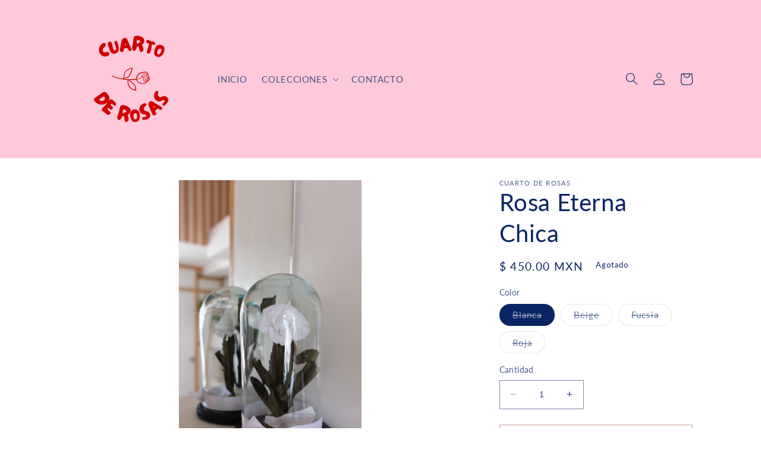

--- FILE ---
content_type: text/html; charset=utf-8
request_url: https://cuartoderosas.com/products/rosa-eterna-chica
body_size: 34534
content:
<!doctype html>
<html class="no-js" lang="es">
  <head>
    <meta charset="utf-8">
    <meta http-equiv="X-UA-Compatible" content="IE=edge">
    <meta name="viewport" content="width=device-width,initial-scale=1">
    <meta name="theme-color" content="">
    <link rel="canonical" href="https://cuartoderosas.com/products/rosa-eterna-chica">
    <link rel="preconnect" href="https://cdn.shopify.com" crossorigin><link rel="preconnect" href="https://fonts.shopifycdn.com" crossorigin><title>
      Rosa Eterna Chica
 &ndash; Cuarto de rosas</title>

    
      <meta name="description" content="Rosa natural preservada en cápsula de cristal de 15 cm alto y 7 cm ancho. Duración entre 8 - 10 años.">
    

    

<meta property="og:site_name" content="Cuarto de rosas">
<meta property="og:url" content="https://cuartoderosas.com/products/rosa-eterna-chica">
<meta property="og:title" content="Rosa Eterna Chica">
<meta property="og:type" content="product">
<meta property="og:description" content="Rosa natural preservada en cápsula de cristal de 15 cm alto y 7 cm ancho. Duración entre 8 - 10 años."><meta property="og:image" content="http://cuartoderosas.com/cdn/shop/files/B95D3A63-C9EE-4329-B5B8-CBAE9636CB8E.jpg?v=1730738701">
  <meta property="og:image:secure_url" content="https://cuartoderosas.com/cdn/shop/files/B95D3A63-C9EE-4329-B5B8-CBAE9636CB8E.jpg?v=1730738701">
  <meta property="og:image:width" content="1152">
  <meta property="og:image:height" content="2048"><meta property="og:price:amount" content="450.00">
  <meta property="og:price:currency" content="MXN"><meta name="twitter:card" content="summary_large_image">
<meta name="twitter:title" content="Rosa Eterna Chica">
<meta name="twitter:description" content="Rosa natural preservada en cápsula de cristal de 15 cm alto y 7 cm ancho. Duración entre 8 - 10 años.">


    <script src="//cuartoderosas.com/cdn/shop/t/19/assets/constants.js?v=95358004781563950421682599041" defer="defer"></script>
    <script src="//cuartoderosas.com/cdn/shop/t/19/assets/pubsub.js?v=2921868252632587581682599041" defer="defer"></script>
    <script src="//cuartoderosas.com/cdn/shop/t/19/assets/global.js?v=127210358271191040921682599041" defer="defer"></script>
    <script>window.performance && window.performance.mark && window.performance.mark('shopify.content_for_header.start');</script><meta id="shopify-digital-wallet" name="shopify-digital-wallet" content="/2369454143/digital_wallets/dialog">
<meta name="shopify-checkout-api-token" content="fb2e0be08bc62afb290bd757597b993c">
<meta id="in-context-paypal-metadata" data-shop-id="2369454143" data-venmo-supported="false" data-environment="production" data-locale="es_ES" data-paypal-v4="true" data-currency="MXN">
<link rel="alternate" type="application/json+oembed" href="https://cuartoderosas.com/products/rosa-eterna-chica.oembed">
<script async="async" src="/checkouts/internal/preloads.js?locale=es-MX"></script>
<script id="shopify-features" type="application/json">{"accessToken":"fb2e0be08bc62afb290bd757597b993c","betas":["rich-media-storefront-analytics"],"domain":"cuartoderosas.com","predictiveSearch":true,"shopId":2369454143,"locale":"es"}</script>
<script>var Shopify = Shopify || {};
Shopify.shop = "cuarto-de-rosas.myshopify.com";
Shopify.locale = "es";
Shopify.currency = {"active":"MXN","rate":"1.0"};
Shopify.country = "MX";
Shopify.theme = {"name":"Updated copy of Updated copy of Dawn","id":122321961023,"schema_name":"Dawn","schema_version":"9.0.0","theme_store_id":887,"role":"main"};
Shopify.theme.handle = "null";
Shopify.theme.style = {"id":null,"handle":null};
Shopify.cdnHost = "cuartoderosas.com/cdn";
Shopify.routes = Shopify.routes || {};
Shopify.routes.root = "/";</script>
<script type="module">!function(o){(o.Shopify=o.Shopify||{}).modules=!0}(window);</script>
<script>!function(o){function n(){var o=[];function n(){o.push(Array.prototype.slice.apply(arguments))}return n.q=o,n}var t=o.Shopify=o.Shopify||{};t.loadFeatures=n(),t.autoloadFeatures=n()}(window);</script>
<script id="shop-js-analytics" type="application/json">{"pageType":"product"}</script>
<script defer="defer" async type="module" src="//cuartoderosas.com/cdn/shopifycloud/shop-js/modules/v2/client.init-shop-cart-sync_2Gr3Q33f.es.esm.js"></script>
<script defer="defer" async type="module" src="//cuartoderosas.com/cdn/shopifycloud/shop-js/modules/v2/chunk.common_noJfOIa7.esm.js"></script>
<script defer="defer" async type="module" src="//cuartoderosas.com/cdn/shopifycloud/shop-js/modules/v2/chunk.modal_Deo2FJQo.esm.js"></script>
<script type="module">
  await import("//cuartoderosas.com/cdn/shopifycloud/shop-js/modules/v2/client.init-shop-cart-sync_2Gr3Q33f.es.esm.js");
await import("//cuartoderosas.com/cdn/shopifycloud/shop-js/modules/v2/chunk.common_noJfOIa7.esm.js");
await import("//cuartoderosas.com/cdn/shopifycloud/shop-js/modules/v2/chunk.modal_Deo2FJQo.esm.js");

  window.Shopify.SignInWithShop?.initShopCartSync?.({"fedCMEnabled":true,"windoidEnabled":true});

</script>
<script>(function() {
  var isLoaded = false;
  function asyncLoad() {
    if (isLoaded) return;
    isLoaded = true;
    var urls = ["https:\/\/s3.amazonaws.com\/conektaapi\/v1.0.0\/js\/conekta_shopify.js?shop=cuarto-de-rosas.myshopify.com","https:\/\/js.smile.io\/v1\/smile-shopify.js?shop=cuarto-de-rosas.myshopify.com","https:\/\/wishlisthero-assets.revampco.com\/store-front\/bundle2.js?shop=cuarto-de-rosas.myshopify.com","https:\/\/fontio.eazyapps.xyz\/static\/api\/fontio.js?shop=cuarto-de-rosas.myshopify.com","https:\/\/slots-app.logbase.io\/slots-script-tag.js?shop=cuarto-de-rosas.myshopify.com"];
    for (var i = 0; i < urls.length; i++) {
      var s = document.createElement('script');
      s.type = 'text/javascript';
      s.async = true;
      s.src = urls[i];
      var x = document.getElementsByTagName('script')[0];
      x.parentNode.insertBefore(s, x);
    }
  };
  if(window.attachEvent) {
    window.attachEvent('onload', asyncLoad);
  } else {
    window.addEventListener('load', asyncLoad, false);
  }
})();</script>
<script id="__st">var __st={"a":2369454143,"offset":-21600,"reqid":"157e6c57-7804-4f3d-81ff-b7e2a4b9bfae-1769317804","pageurl":"cuartoderosas.com\/products\/rosa-eterna-chica","u":"802281808d76","p":"product","rtyp":"product","rid":4687398010943};</script>
<script>window.ShopifyPaypalV4VisibilityTracking = true;</script>
<script id="captcha-bootstrap">!function(){'use strict';const t='contact',e='account',n='new_comment',o=[[t,t],['blogs',n],['comments',n],[t,'customer']],c=[[e,'customer_login'],[e,'guest_login'],[e,'recover_customer_password'],[e,'create_customer']],r=t=>t.map((([t,e])=>`form[action*='/${t}']:not([data-nocaptcha='true']) input[name='form_type'][value='${e}']`)).join(','),a=t=>()=>t?[...document.querySelectorAll(t)].map((t=>t.form)):[];function s(){const t=[...o],e=r(t);return a(e)}const i='password',u='form_key',d=['recaptcha-v3-token','g-recaptcha-response','h-captcha-response',i],f=()=>{try{return window.sessionStorage}catch{return}},m='__shopify_v',_=t=>t.elements[u];function p(t,e,n=!1){try{const o=window.sessionStorage,c=JSON.parse(o.getItem(e)),{data:r}=function(t){const{data:e,action:n}=t;return t[m]||n?{data:e,action:n}:{data:t,action:n}}(c);for(const[e,n]of Object.entries(r))t.elements[e]&&(t.elements[e].value=n);n&&o.removeItem(e)}catch(o){console.error('form repopulation failed',{error:o})}}const l='form_type',E='cptcha';function T(t){t.dataset[E]=!0}const w=window,h=w.document,L='Shopify',v='ce_forms',y='captcha';let A=!1;((t,e)=>{const n=(g='f06e6c50-85a8-45c8-87d0-21a2b65856fe',I='https://cdn.shopify.com/shopifycloud/storefront-forms-hcaptcha/ce_storefront_forms_captcha_hcaptcha.v1.5.2.iife.js',D={infoText:'Protegido por hCaptcha',privacyText:'Privacidad',termsText:'Términos'},(t,e,n)=>{const o=w[L][v],c=o.bindForm;if(c)return c(t,g,e,D).then(n);var r;o.q.push([[t,g,e,D],n]),r=I,A||(h.body.append(Object.assign(h.createElement('script'),{id:'captcha-provider',async:!0,src:r})),A=!0)});var g,I,D;w[L]=w[L]||{},w[L][v]=w[L][v]||{},w[L][v].q=[],w[L][y]=w[L][y]||{},w[L][y].protect=function(t,e){n(t,void 0,e),T(t)},Object.freeze(w[L][y]),function(t,e,n,w,h,L){const[v,y,A,g]=function(t,e,n){const i=e?o:[],u=t?c:[],d=[...i,...u],f=r(d),m=r(i),_=r(d.filter((([t,e])=>n.includes(e))));return[a(f),a(m),a(_),s()]}(w,h,L),I=t=>{const e=t.target;return e instanceof HTMLFormElement?e:e&&e.form},D=t=>v().includes(t);t.addEventListener('submit',(t=>{const e=I(t);if(!e)return;const n=D(e)&&!e.dataset.hcaptchaBound&&!e.dataset.recaptchaBound,o=_(e),c=g().includes(e)&&(!o||!o.value);(n||c)&&t.preventDefault(),c&&!n&&(function(t){try{if(!f())return;!function(t){const e=f();if(!e)return;const n=_(t);if(!n)return;const o=n.value;o&&e.removeItem(o)}(t);const e=Array.from(Array(32),(()=>Math.random().toString(36)[2])).join('');!function(t,e){_(t)||t.append(Object.assign(document.createElement('input'),{type:'hidden',name:u})),t.elements[u].value=e}(t,e),function(t,e){const n=f();if(!n)return;const o=[...t.querySelectorAll(`input[type='${i}']`)].map((({name:t})=>t)),c=[...d,...o],r={};for(const[a,s]of new FormData(t).entries())c.includes(a)||(r[a]=s);n.setItem(e,JSON.stringify({[m]:1,action:t.action,data:r}))}(t,e)}catch(e){console.error('failed to persist form',e)}}(e),e.submit())}));const S=(t,e)=>{t&&!t.dataset[E]&&(n(t,e.some((e=>e===t))),T(t))};for(const o of['focusin','change'])t.addEventListener(o,(t=>{const e=I(t);D(e)&&S(e,y())}));const B=e.get('form_key'),M=e.get(l),P=B&&M;t.addEventListener('DOMContentLoaded',(()=>{const t=y();if(P)for(const e of t)e.elements[l].value===M&&p(e,B);[...new Set([...A(),...v().filter((t=>'true'===t.dataset.shopifyCaptcha))])].forEach((e=>S(e,t)))}))}(h,new URLSearchParams(w.location.search),n,t,e,['guest_login'])})(!0,!0)}();</script>
<script integrity="sha256-4kQ18oKyAcykRKYeNunJcIwy7WH5gtpwJnB7kiuLZ1E=" data-source-attribution="shopify.loadfeatures" defer="defer" src="//cuartoderosas.com/cdn/shopifycloud/storefront/assets/storefront/load_feature-a0a9edcb.js" crossorigin="anonymous"></script>
<script data-source-attribution="shopify.dynamic_checkout.dynamic.init">var Shopify=Shopify||{};Shopify.PaymentButton=Shopify.PaymentButton||{isStorefrontPortableWallets:!0,init:function(){window.Shopify.PaymentButton.init=function(){};var t=document.createElement("script");t.src="https://cuartoderosas.com/cdn/shopifycloud/portable-wallets/latest/portable-wallets.es.js",t.type="module",document.head.appendChild(t)}};
</script>
<script data-source-attribution="shopify.dynamic_checkout.buyer_consent">
  function portableWalletsHideBuyerConsent(e){var t=document.getElementById("shopify-buyer-consent"),n=document.getElementById("shopify-subscription-policy-button");t&&n&&(t.classList.add("hidden"),t.setAttribute("aria-hidden","true"),n.removeEventListener("click",e))}function portableWalletsShowBuyerConsent(e){var t=document.getElementById("shopify-buyer-consent"),n=document.getElementById("shopify-subscription-policy-button");t&&n&&(t.classList.remove("hidden"),t.removeAttribute("aria-hidden"),n.addEventListener("click",e))}window.Shopify?.PaymentButton&&(window.Shopify.PaymentButton.hideBuyerConsent=portableWalletsHideBuyerConsent,window.Shopify.PaymentButton.showBuyerConsent=portableWalletsShowBuyerConsent);
</script>
<script data-source-attribution="shopify.dynamic_checkout.cart.bootstrap">document.addEventListener("DOMContentLoaded",(function(){function t(){return document.querySelector("shopify-accelerated-checkout-cart, shopify-accelerated-checkout")}if(t())Shopify.PaymentButton.init();else{new MutationObserver((function(e,n){t()&&(Shopify.PaymentButton.init(),n.disconnect())})).observe(document.body,{childList:!0,subtree:!0})}}));
</script>
<link id="shopify-accelerated-checkout-styles" rel="stylesheet" media="screen" href="https://cuartoderosas.com/cdn/shopifycloud/portable-wallets/latest/accelerated-checkout-backwards-compat.css" crossorigin="anonymous">
<style id="shopify-accelerated-checkout-cart">
        #shopify-buyer-consent {
  margin-top: 1em;
  display: inline-block;
  width: 100%;
}

#shopify-buyer-consent.hidden {
  display: none;
}

#shopify-subscription-policy-button {
  background: none;
  border: none;
  padding: 0;
  text-decoration: underline;
  font-size: inherit;
  cursor: pointer;
}

#shopify-subscription-policy-button::before {
  box-shadow: none;
}

      </style>
<script id="sections-script" data-sections="header" defer="defer" src="//cuartoderosas.com/cdn/shop/t/19/compiled_assets/scripts.js?v=1990"></script>
<script>window.performance && window.performance.mark && window.performance.mark('shopify.content_for_header.end');</script>


    <style data-shopify>
      @font-face {
  font-family: Lato;
  font-weight: 400;
  font-style: normal;
  font-display: swap;
  src: url("//cuartoderosas.com/cdn/fonts/lato/lato_n4.c3b93d431f0091c8be23185e15c9d1fee1e971c5.woff2") format("woff2"),
       url("//cuartoderosas.com/cdn/fonts/lato/lato_n4.d5c00c781efb195594fd2fd4ad04f7882949e327.woff") format("woff");
}

      @font-face {
  font-family: Lato;
  font-weight: 700;
  font-style: normal;
  font-display: swap;
  src: url("//cuartoderosas.com/cdn/fonts/lato/lato_n7.900f219bc7337bc57a7a2151983f0a4a4d9d5dcf.woff2") format("woff2"),
       url("//cuartoderosas.com/cdn/fonts/lato/lato_n7.a55c60751adcc35be7c4f8a0313f9698598612ee.woff") format("woff");
}

      @font-face {
  font-family: Lato;
  font-weight: 400;
  font-style: italic;
  font-display: swap;
  src: url("//cuartoderosas.com/cdn/fonts/lato/lato_i4.09c847adc47c2fefc3368f2e241a3712168bc4b6.woff2") format("woff2"),
       url("//cuartoderosas.com/cdn/fonts/lato/lato_i4.3c7d9eb6c1b0a2bf62d892c3ee4582b016d0f30c.woff") format("woff");
}

      @font-face {
  font-family: Lato;
  font-weight: 700;
  font-style: italic;
  font-display: swap;
  src: url("//cuartoderosas.com/cdn/fonts/lato/lato_i7.16ba75868b37083a879b8dd9f2be44e067dfbf92.woff2") format("woff2"),
       url("//cuartoderosas.com/cdn/fonts/lato/lato_i7.4c07c2b3b7e64ab516aa2f2081d2bb0366b9dce8.woff") format("woff");
}

      @font-face {
  font-family: Lato;
  font-weight: 400;
  font-style: normal;
  font-display: swap;
  src: url("//cuartoderosas.com/cdn/fonts/lato/lato_n4.c3b93d431f0091c8be23185e15c9d1fee1e971c5.woff2") format("woff2"),
       url("//cuartoderosas.com/cdn/fonts/lato/lato_n4.d5c00c781efb195594fd2fd4ad04f7882949e327.woff") format("woff");
}


      :root {
        --font-body-family: Lato, sans-serif;
        --font-body-style: normal;
        --font-body-weight: 400;
        --font-body-weight-bold: 700;

        --font-heading-family: Lato, sans-serif;
        --font-heading-style: normal;
        --font-heading-weight: 400;

        --font-body-scale: 1.05;
        --font-heading-scale: 0.9523809523809523;

        --color-base-text: 10, 36, 99;
        --color-shadow: 10, 36, 99;
        --color-base-background-1: 255, 255, 255;
        --color-base-background-2: 243, 243, 243;
        --color-base-solid-button-labels: 10, 36, 99;
        --color-base-outline-button-labels: 18, 18, 18;
        --color-base-accent-1: 221, 29, 29;
        --color-base-accent-2: 253, 201, 219;
        --payment-terms-background-color: #ffffff;

        --gradient-base-background-1: #ffffff;
        --gradient-base-background-2: #f3f3f3;
        --gradient-base-accent-1: #dd1d1d;
        --gradient-base-accent-2: #fdc9db;

        --media-padding: px;
        --media-border-opacity: 0.05;
        --media-border-width: 1px;
        --media-radius: 0px;
        --media-shadow-opacity: 0.0;
        --media-shadow-horizontal-offset: 0px;
        --media-shadow-vertical-offset: -4px;
        --media-shadow-blur-radius: 5px;
        --media-shadow-visible: 0;

        --page-width: 110rem;
        --page-width-margin: 0rem;

        --product-card-image-padding: 0.0rem;
        --product-card-corner-radius: 0.0rem;
        --product-card-text-alignment: left;
        --product-card-border-width: 0.0rem;
        --product-card-border-opacity: 0.1;
        --product-card-shadow-opacity: 0.0;
        --product-card-shadow-visible: 0;
        --product-card-shadow-horizontal-offset: -1.4rem;
        --product-card-shadow-vertical-offset: -1.6rem;
        --product-card-shadow-blur-radius: 0.5rem;

        --collection-card-image-padding: 0.0rem;
        --collection-card-corner-radius: 0.0rem;
        --collection-card-text-alignment: left;
        --collection-card-border-width: 0.0rem;
        --collection-card-border-opacity: 0.0;
        --collection-card-shadow-opacity: 0.1;
        --collection-card-shadow-visible: 1;
        --collection-card-shadow-horizontal-offset: -2.0rem;
        --collection-card-shadow-vertical-offset: -2.6rem;
        --collection-card-shadow-blur-radius: 0.0rem;

        --blog-card-image-padding: 0.0rem;
        --blog-card-corner-radius: 0.0rem;
        --blog-card-text-alignment: left;
        --blog-card-border-width: 0.0rem;
        --blog-card-border-opacity: 0.0;
        --blog-card-shadow-opacity: 0.1;
        --blog-card-shadow-visible: 1;
        --blog-card-shadow-horizontal-offset: -1.4rem;
        --blog-card-shadow-vertical-offset: -1.6rem;
        --blog-card-shadow-blur-radius: 0.0rem;

        --badge-corner-radius: 1.8rem;

        --popup-border-width: 1px;
        --popup-border-opacity: 0.1;
        --popup-corner-radius: 0px;
        --popup-shadow-opacity: 0.0;
        --popup-shadow-horizontal-offset: 0px;
        --popup-shadow-vertical-offset: -2px;
        --popup-shadow-blur-radius: 5px;

        --drawer-border-width: 1px;
        --drawer-border-opacity: 0.1;
        --drawer-shadow-opacity: 0.0;
        --drawer-shadow-horizontal-offset: -18px;
        --drawer-shadow-vertical-offset: -12px;
        --drawer-shadow-blur-radius: 5px;

        --spacing-sections-desktop: 8px;
        --spacing-sections-mobile: 8px;

        --grid-desktop-vertical-spacing: 8px;
        --grid-desktop-horizontal-spacing: 8px;
        --grid-mobile-vertical-spacing: 4px;
        --grid-mobile-horizontal-spacing: 4px;

        --text-boxes-border-opacity: 0.0;
        --text-boxes-border-width: 0px;
        --text-boxes-radius: 6px;
        --text-boxes-shadow-opacity: 0.0;
        --text-boxes-shadow-visible: 0;
        --text-boxes-shadow-horizontal-offset: -6px;
        --text-boxes-shadow-vertical-offset: -8px;
        --text-boxes-shadow-blur-radius: 5px;

        --buttons-radius: 28px;
        --buttons-radius-outset: 29px;
        --buttons-border-width: 1px;
        --buttons-border-opacity: 1.0;
        --buttons-shadow-opacity: 0.0;
        --buttons-shadow-visible: 0;
        --buttons-shadow-horizontal-offset: 0px;
        --buttons-shadow-vertical-offset: 4px;
        --buttons-shadow-blur-radius: 5px;
        --buttons-border-offset: 0.3px;

        --inputs-radius: 0px;
        --inputs-border-width: 1px;
        --inputs-border-opacity: 0.55;
        --inputs-shadow-opacity: 0.0;
        --inputs-shadow-horizontal-offset: 0px;
        --inputs-margin-offset: 0px;
        --inputs-shadow-vertical-offset: 4px;
        --inputs-shadow-blur-radius: 5px;
        --inputs-radius-outset: 0px;

        --variant-pills-radius: 40px;
        --variant-pills-border-width: 1px;
        --variant-pills-border-opacity: 0.55;
        --variant-pills-shadow-opacity: 0.0;
        --variant-pills-shadow-horizontal-offset: 0px;
        --variant-pills-shadow-vertical-offset: 4px;
        --variant-pills-shadow-blur-radius: 5px;
      }

      *,
      *::before,
      *::after {
        box-sizing: inherit;
      }

      html {
        box-sizing: border-box;
        font-size: calc(var(--font-body-scale) * 62.5%);
        height: 100%;
      }

      body {
        display: grid;
        grid-template-rows: auto auto 1fr auto;
        grid-template-columns: 100%;
        min-height: 100%;
        margin: 0;
        font-size: 1.5rem;
        letter-spacing: 0.06rem;
        line-height: calc(1 + 0.8 / var(--font-body-scale));
        font-family: var(--font-body-family);
        font-style: var(--font-body-style);
        font-weight: var(--font-body-weight);
      }

      @media screen and (min-width: 750px) {
        body {
          font-size: 1.6rem;
        }
      }
    </style>

    <link href="//cuartoderosas.com/cdn/shop/t/19/assets/base.css?v=140624990073879848751682599040" rel="stylesheet" type="text/css" media="all" />
<link rel="preload" as="font" href="//cuartoderosas.com/cdn/fonts/lato/lato_n4.c3b93d431f0091c8be23185e15c9d1fee1e971c5.woff2" type="font/woff2" crossorigin><link rel="preload" as="font" href="//cuartoderosas.com/cdn/fonts/lato/lato_n4.c3b93d431f0091c8be23185e15c9d1fee1e971c5.woff2" type="font/woff2" crossorigin><link rel="stylesheet" href="//cuartoderosas.com/cdn/shop/t/19/assets/component-predictive-search.css?v=85913294783299393391682599041" media="print" onload="this.media='all'"><script>document.documentElement.className = document.documentElement.className.replace('no-js', 'js');
    if (Shopify.designMode) {
      document.documentElement.classList.add('shopify-design-mode');
    }
    </script>
  <!-- BEGIN app block: shopify://apps/hulk-product-options/blocks/app-embed/380168ef-9475-4244-a291-f66b189208b5 --><!-- BEGIN app snippet: hulkapps_product_options --><script>
    
        window.hulkapps = {
        shop_slug: "cuarto-de-rosas",
        store_id: "cuarto-de-rosas.myshopify.com",
        money_format: "$ {{amount}}",
        cart: null,
        product: null,
        product_collections: null,
        product_variants: null,
        is_volume_discount: null,
        is_product_option: true,
        product_id: null,
        page_type: null,
        po_url: "https://productoption.hulkapps.com",
        po_proxy_url: "https://cuartoderosas.com",
        vd_url: "https://volumediscount.hulkapps.com",
        customer: null,
        hulkapps_extension_js: true

    }
    window.is_hulkpo_installed=true
    

      window.hulkapps.page_type = "cart";
      window.hulkapps.cart = {"note":null,"attributes":{},"original_total_price":0,"total_price":0,"total_discount":0,"total_weight":0.0,"item_count":0,"items":[],"requires_shipping":false,"currency":"MXN","items_subtotal_price":0,"cart_level_discount_applications":[],"checkout_charge_amount":0}
      if (typeof window.hulkapps.cart.items == "object") {
        for (var i=0; i<window.hulkapps.cart.items.length; i++) {
          ["sku", "grams", "vendor", "url", "image", "handle", "requires_shipping", "product_type", "product_description"].map(function(a) {
            delete window.hulkapps.cart.items[i][a]
          })
        }
      }
      window.hulkapps.cart_collections = {}
      

    
      window.hulkapps.page_type = "product"
      window.hulkapps.product_id = "4687398010943";
      window.hulkapps.product = {"id":4687398010943,"title":"Rosa Eterna Chica","handle":"rosa-eterna-chica","description":"\u003cp\u003e\u003cspan\u003eRosa natural preservada en cápsula de cristal de 15 cm alto y 7 cm ancho. \u003c\/span\u003e\u003cspan\u003eDuración entre 8 - 10 años.\u003c\/span\u003e\u003c\/p\u003e","published_at":"2021-05-13T16:08:31-05:00","created_at":"2020-07-07T12:43:22-05:00","vendor":"Cuarto de rosas","type":"","tags":["normal"],"price":45000,"price_min":45000,"price_max":45000,"available":false,"price_varies":false,"compare_at_price":null,"compare_at_price_min":0,"compare_at_price_max":0,"compare_at_price_varies":false,"variants":[{"id":41291690737727,"title":"Blanca","option1":"Blanca","option2":null,"option3":null,"sku":null,"requires_shipping":true,"taxable":true,"featured_image":{"id":32572681814079,"product_id":4687398010943,"position":1,"created_at":"2024-11-04T10:44:59-06:00","updated_at":"2024-11-04T10:45:01-06:00","alt":null,"width":1152,"height":2048,"src":"\/\/cuartoderosas.com\/cdn\/shop\/files\/B95D3A63-C9EE-4329-B5B8-CBAE9636CB8E.jpg?v=1730738701","variant_ids":[41291690737727]},"available":false,"name":"Rosa Eterna Chica - Blanca","public_title":"Blanca","options":["Blanca"],"price":45000,"weight":0,"compare_at_price":null,"inventory_management":"shopify","barcode":null,"featured_media":{"alt":null,"id":25319447560255,"position":1,"preview_image":{"aspect_ratio":0.563,"height":2048,"width":1152,"src":"\/\/cuartoderosas.com\/cdn\/shop\/files\/B95D3A63-C9EE-4329-B5B8-CBAE9636CB8E.jpg?v=1730738701"}},"requires_selling_plan":false,"selling_plan_allocations":[]},{"id":41291706302527,"title":"Beige","option1":"Beige","option2":null,"option3":null,"sku":null,"requires_shipping":true,"taxable":true,"featured_image":{"id":32572747579455,"product_id":4687398010943,"position":2,"created_at":"2024-11-04T11:05:35-06:00","updated_at":"2024-11-04T11:05:37-06:00","alt":null,"width":1152,"height":2048,"src":"\/\/cuartoderosas.com\/cdn\/shop\/files\/6BA1362B-4403-4D70-9717-9FE2D9B0A9CE.jpg?v=1730739937","variant_ids":[41291706302527]},"available":false,"name":"Rosa Eterna Chica - Beige","public_title":"Beige","options":["Beige"],"price":45000,"weight":0,"compare_at_price":null,"inventory_management":"shopify","barcode":null,"featured_media":{"alt":null,"id":25319493730367,"position":2,"preview_image":{"aspect_ratio":0.563,"height":2048,"width":1152,"src":"\/\/cuartoderosas.com\/cdn\/shop\/files\/6BA1362B-4403-4D70-9717-9FE2D9B0A9CE.jpg?v=1730739937"}},"requires_selling_plan":false,"selling_plan_allocations":[]},{"id":40348822077503,"title":"Fucsia","option1":"Fucsia","option2":null,"option3":null,"sku":"","requires_shipping":true,"taxable":false,"featured_image":{"id":32572681846847,"product_id":4687398010943,"position":3,"created_at":"2024-11-04T10:44:59-06:00","updated_at":"2024-11-04T10:45:01-06:00","alt":null,"width":1152,"height":2048,"src":"\/\/cuartoderosas.com\/cdn\/shop\/files\/B75AB4E8-5FFF-4AE5-A67F-94E8219B3314.jpg?v=1730738701","variant_ids":[40348822077503]},"available":false,"name":"Rosa Eterna Chica - Fucsia","public_title":"Fucsia","options":["Fucsia"],"price":45000,"weight":0,"compare_at_price":null,"inventory_management":"shopify","barcode":null,"featured_media":{"alt":null,"id":25319447593023,"position":3,"preview_image":{"aspect_ratio":0.563,"height":2048,"width":1152,"src":"\/\/cuartoderosas.com\/cdn\/shop\/files\/B75AB4E8-5FFF-4AE5-A67F-94E8219B3314.jpg?v=1730738701"}},"requires_selling_plan":false,"selling_plan_allocations":[]},{"id":40348822044735,"title":"Roja","option1":"Roja","option2":null,"option3":null,"sku":"","requires_shipping":true,"taxable":false,"featured_image":{"id":32572681879615,"product_id":4687398010943,"position":4,"created_at":"2024-11-04T10:44:59-06:00","updated_at":"2024-11-04T10:45:01-06:00","alt":null,"width":1152,"height":2048,"src":"\/\/cuartoderosas.com\/cdn\/shop\/files\/442B4D65-06A6-4586-8631-6422C29B0F66.jpg?v=1730738701","variant_ids":[40348822044735]},"available":false,"name":"Rosa Eterna Chica - Roja","public_title":"Roja","options":["Roja"],"price":45000,"weight":0,"compare_at_price":null,"inventory_management":"shopify","barcode":null,"featured_media":{"alt":null,"id":25319447625791,"position":4,"preview_image":{"aspect_ratio":0.563,"height":2048,"width":1152,"src":"\/\/cuartoderosas.com\/cdn\/shop\/files\/442B4D65-06A6-4586-8631-6422C29B0F66.jpg?v=1730738701"}},"requires_selling_plan":false,"selling_plan_allocations":[]}],"images":["\/\/cuartoderosas.com\/cdn\/shop\/files\/B95D3A63-C9EE-4329-B5B8-CBAE9636CB8E.jpg?v=1730738701","\/\/cuartoderosas.com\/cdn\/shop\/files\/6BA1362B-4403-4D70-9717-9FE2D9B0A9CE.jpg?v=1730739937","\/\/cuartoderosas.com\/cdn\/shop\/files\/B75AB4E8-5FFF-4AE5-A67F-94E8219B3314.jpg?v=1730738701","\/\/cuartoderosas.com\/cdn\/shop\/files\/442B4D65-06A6-4586-8631-6422C29B0F66.jpg?v=1730738701"],"featured_image":"\/\/cuartoderosas.com\/cdn\/shop\/files\/B95D3A63-C9EE-4329-B5B8-CBAE9636CB8E.jpg?v=1730738701","options":["Color"],"media":[{"alt":null,"id":25319447560255,"position":1,"preview_image":{"aspect_ratio":0.563,"height":2048,"width":1152,"src":"\/\/cuartoderosas.com\/cdn\/shop\/files\/B95D3A63-C9EE-4329-B5B8-CBAE9636CB8E.jpg?v=1730738701"},"aspect_ratio":0.563,"height":2048,"media_type":"image","src":"\/\/cuartoderosas.com\/cdn\/shop\/files\/B95D3A63-C9EE-4329-B5B8-CBAE9636CB8E.jpg?v=1730738701","width":1152},{"alt":null,"id":25319493730367,"position":2,"preview_image":{"aspect_ratio":0.563,"height":2048,"width":1152,"src":"\/\/cuartoderosas.com\/cdn\/shop\/files\/6BA1362B-4403-4D70-9717-9FE2D9B0A9CE.jpg?v=1730739937"},"aspect_ratio":0.563,"height":2048,"media_type":"image","src":"\/\/cuartoderosas.com\/cdn\/shop\/files\/6BA1362B-4403-4D70-9717-9FE2D9B0A9CE.jpg?v=1730739937","width":1152},{"alt":null,"id":25319447593023,"position":3,"preview_image":{"aspect_ratio":0.563,"height":2048,"width":1152,"src":"\/\/cuartoderosas.com\/cdn\/shop\/files\/B75AB4E8-5FFF-4AE5-A67F-94E8219B3314.jpg?v=1730738701"},"aspect_ratio":0.563,"height":2048,"media_type":"image","src":"\/\/cuartoderosas.com\/cdn\/shop\/files\/B75AB4E8-5FFF-4AE5-A67F-94E8219B3314.jpg?v=1730738701","width":1152},{"alt":null,"id":25319447625791,"position":4,"preview_image":{"aspect_ratio":0.563,"height":2048,"width":1152,"src":"\/\/cuartoderosas.com\/cdn\/shop\/files\/442B4D65-06A6-4586-8631-6422C29B0F66.jpg?v=1730738701"},"aspect_ratio":0.563,"height":2048,"media_type":"image","src":"\/\/cuartoderosas.com\/cdn\/shop\/files\/442B4D65-06A6-4586-8631-6422C29B0F66.jpg?v=1730738701","width":1152}],"requires_selling_plan":false,"selling_plan_groups":[],"content":"\u003cp\u003e\u003cspan\u003eRosa natural preservada en cápsula de cristal de 15 cm alto y 7 cm ancho. \u003c\/span\u003e\u003cspan\u003eDuración entre 8 - 10 años.\u003c\/span\u003e\u003c\/p\u003e"}

      window.hulkapps.product_collection = []
      
        window.hulkapps.product_collection.push(264056668223)
      
        window.hulkapps.product_collection.push(264056766527)
      

      window.hulkapps.product_variant = []
      
        window.hulkapps.product_variant.push(41291690737727)
      
        window.hulkapps.product_variant.push(41291706302527)
      
        window.hulkapps.product_variant.push(40348822077503)
      
        window.hulkapps.product_variant.push(40348822044735)
      

      window.hulkapps.product_collections = window.hulkapps.product_collection.toString();
      window.hulkapps.product_variants = window.hulkapps.product_variant.toString();

    

</script>

<!-- END app snippet --><!-- END app block --><script src="https://cdn.shopify.com/extensions/019b972e-1a02-76ca-b528-baf6366be1f4/order-delivery-date-time-72/assets/slots-script-tag.js" type="text/javascript" defer="defer"></script>
<script src="https://cdn.shopify.com/extensions/019bdef3-ad0a-728f-8c72-eda2a502dab2/productoption-173/assets/hulkcode.js" type="text/javascript" defer="defer"></script>
<link href="https://cdn.shopify.com/extensions/019bdef3-ad0a-728f-8c72-eda2a502dab2/productoption-173/assets/hulkcode.css" rel="stylesheet" type="text/css" media="all">
<script src="https://cdn.shopify.com/extensions/019bec76-bf04-75b3-9131-34827afe520d/smile-io-275/assets/smile-loader.js" type="text/javascript" defer="defer"></script>
<link href="https://monorail-edge.shopifysvc.com" rel="dns-prefetch">
<script>(function(){if ("sendBeacon" in navigator && "performance" in window) {try {var session_token_from_headers = performance.getEntriesByType('navigation')[0].serverTiming.find(x => x.name == '_s').description;} catch {var session_token_from_headers = undefined;}var session_cookie_matches = document.cookie.match(/_shopify_s=([^;]*)/);var session_token_from_cookie = session_cookie_matches && session_cookie_matches.length === 2 ? session_cookie_matches[1] : "";var session_token = session_token_from_headers || session_token_from_cookie || "";function handle_abandonment_event(e) {var entries = performance.getEntries().filter(function(entry) {return /monorail-edge.shopifysvc.com/.test(entry.name);});if (!window.abandonment_tracked && entries.length === 0) {window.abandonment_tracked = true;var currentMs = Date.now();var navigation_start = performance.timing.navigationStart;var payload = {shop_id: 2369454143,url: window.location.href,navigation_start,duration: currentMs - navigation_start,session_token,page_type: "product"};window.navigator.sendBeacon("https://monorail-edge.shopifysvc.com/v1/produce", JSON.stringify({schema_id: "online_store_buyer_site_abandonment/1.1",payload: payload,metadata: {event_created_at_ms: currentMs,event_sent_at_ms: currentMs}}));}}window.addEventListener('pagehide', handle_abandonment_event);}}());</script>
<script id="web-pixels-manager-setup">(function e(e,d,r,n,o){if(void 0===o&&(o={}),!Boolean(null===(a=null===(i=window.Shopify)||void 0===i?void 0:i.analytics)||void 0===a?void 0:a.replayQueue)){var i,a;window.Shopify=window.Shopify||{};var t=window.Shopify;t.analytics=t.analytics||{};var s=t.analytics;s.replayQueue=[],s.publish=function(e,d,r){return s.replayQueue.push([e,d,r]),!0};try{self.performance.mark("wpm:start")}catch(e){}var l=function(){var e={modern:/Edge?\/(1{2}[4-9]|1[2-9]\d|[2-9]\d{2}|\d{4,})\.\d+(\.\d+|)|Firefox\/(1{2}[4-9]|1[2-9]\d|[2-9]\d{2}|\d{4,})\.\d+(\.\d+|)|Chrom(ium|e)\/(9{2}|\d{3,})\.\d+(\.\d+|)|(Maci|X1{2}).+ Version\/(15\.\d+|(1[6-9]|[2-9]\d|\d{3,})\.\d+)([,.]\d+|)( \(\w+\)|)( Mobile\/\w+|) Safari\/|Chrome.+OPR\/(9{2}|\d{3,})\.\d+\.\d+|(CPU[ +]OS|iPhone[ +]OS|CPU[ +]iPhone|CPU IPhone OS|CPU iPad OS)[ +]+(15[._]\d+|(1[6-9]|[2-9]\d|\d{3,})[._]\d+)([._]\d+|)|Android:?[ /-](13[3-9]|1[4-9]\d|[2-9]\d{2}|\d{4,})(\.\d+|)(\.\d+|)|Android.+Firefox\/(13[5-9]|1[4-9]\d|[2-9]\d{2}|\d{4,})\.\d+(\.\d+|)|Android.+Chrom(ium|e)\/(13[3-9]|1[4-9]\d|[2-9]\d{2}|\d{4,})\.\d+(\.\d+|)|SamsungBrowser\/([2-9]\d|\d{3,})\.\d+/,legacy:/Edge?\/(1[6-9]|[2-9]\d|\d{3,})\.\d+(\.\d+|)|Firefox\/(5[4-9]|[6-9]\d|\d{3,})\.\d+(\.\d+|)|Chrom(ium|e)\/(5[1-9]|[6-9]\d|\d{3,})\.\d+(\.\d+|)([\d.]+$|.*Safari\/(?![\d.]+ Edge\/[\d.]+$))|(Maci|X1{2}).+ Version\/(10\.\d+|(1[1-9]|[2-9]\d|\d{3,})\.\d+)([,.]\d+|)( \(\w+\)|)( Mobile\/\w+|) Safari\/|Chrome.+OPR\/(3[89]|[4-9]\d|\d{3,})\.\d+\.\d+|(CPU[ +]OS|iPhone[ +]OS|CPU[ +]iPhone|CPU IPhone OS|CPU iPad OS)[ +]+(10[._]\d+|(1[1-9]|[2-9]\d|\d{3,})[._]\d+)([._]\d+|)|Android:?[ /-](13[3-9]|1[4-9]\d|[2-9]\d{2}|\d{4,})(\.\d+|)(\.\d+|)|Mobile Safari.+OPR\/([89]\d|\d{3,})\.\d+\.\d+|Android.+Firefox\/(13[5-9]|1[4-9]\d|[2-9]\d{2}|\d{4,})\.\d+(\.\d+|)|Android.+Chrom(ium|e)\/(13[3-9]|1[4-9]\d|[2-9]\d{2}|\d{4,})\.\d+(\.\d+|)|Android.+(UC? ?Browser|UCWEB|U3)[ /]?(15\.([5-9]|\d{2,})|(1[6-9]|[2-9]\d|\d{3,})\.\d+)\.\d+|SamsungBrowser\/(5\.\d+|([6-9]|\d{2,})\.\d+)|Android.+MQ{2}Browser\/(14(\.(9|\d{2,})|)|(1[5-9]|[2-9]\d|\d{3,})(\.\d+|))(\.\d+|)|K[Aa][Ii]OS\/(3\.\d+|([4-9]|\d{2,})\.\d+)(\.\d+|)/},d=e.modern,r=e.legacy,n=navigator.userAgent;return n.match(d)?"modern":n.match(r)?"legacy":"unknown"}(),u="modern"===l?"modern":"legacy",c=(null!=n?n:{modern:"",legacy:""})[u],f=function(e){return[e.baseUrl,"/wpm","/b",e.hashVersion,"modern"===e.buildTarget?"m":"l",".js"].join("")}({baseUrl:d,hashVersion:r,buildTarget:u}),m=function(e){var d=e.version,r=e.bundleTarget,n=e.surface,o=e.pageUrl,i=e.monorailEndpoint;return{emit:function(e){var a=e.status,t=e.errorMsg,s=(new Date).getTime(),l=JSON.stringify({metadata:{event_sent_at_ms:s},events:[{schema_id:"web_pixels_manager_load/3.1",payload:{version:d,bundle_target:r,page_url:o,status:a,surface:n,error_msg:t},metadata:{event_created_at_ms:s}}]});if(!i)return console&&console.warn&&console.warn("[Web Pixels Manager] No Monorail endpoint provided, skipping logging."),!1;try{return self.navigator.sendBeacon.bind(self.navigator)(i,l)}catch(e){}var u=new XMLHttpRequest;try{return u.open("POST",i,!0),u.setRequestHeader("Content-Type","text/plain"),u.send(l),!0}catch(e){return console&&console.warn&&console.warn("[Web Pixels Manager] Got an unhandled error while logging to Monorail."),!1}}}}({version:r,bundleTarget:l,surface:e.surface,pageUrl:self.location.href,monorailEndpoint:e.monorailEndpoint});try{o.browserTarget=l,function(e){var d=e.src,r=e.async,n=void 0===r||r,o=e.onload,i=e.onerror,a=e.sri,t=e.scriptDataAttributes,s=void 0===t?{}:t,l=document.createElement("script"),u=document.querySelector("head"),c=document.querySelector("body");if(l.async=n,l.src=d,a&&(l.integrity=a,l.crossOrigin="anonymous"),s)for(var f in s)if(Object.prototype.hasOwnProperty.call(s,f))try{l.dataset[f]=s[f]}catch(e){}if(o&&l.addEventListener("load",o),i&&l.addEventListener("error",i),u)u.appendChild(l);else{if(!c)throw new Error("Did not find a head or body element to append the script");c.appendChild(l)}}({src:f,async:!0,onload:function(){if(!function(){var e,d;return Boolean(null===(d=null===(e=window.Shopify)||void 0===e?void 0:e.analytics)||void 0===d?void 0:d.initialized)}()){var d=window.webPixelsManager.init(e)||void 0;if(d){var r=window.Shopify.analytics;r.replayQueue.forEach((function(e){var r=e[0],n=e[1],o=e[2];d.publishCustomEvent(r,n,o)})),r.replayQueue=[],r.publish=d.publishCustomEvent,r.visitor=d.visitor,r.initialized=!0}}},onerror:function(){return m.emit({status:"failed",errorMsg:"".concat(f," has failed to load")})},sri:function(e){var d=/^sha384-[A-Za-z0-9+/=]+$/;return"string"==typeof e&&d.test(e)}(c)?c:"",scriptDataAttributes:o}),m.emit({status:"loading"})}catch(e){m.emit({status:"failed",errorMsg:(null==e?void 0:e.message)||"Unknown error"})}}})({shopId: 2369454143,storefrontBaseUrl: "https://cuartoderosas.com",extensionsBaseUrl: "https://extensions.shopifycdn.com/cdn/shopifycloud/web-pixels-manager",monorailEndpoint: "https://monorail-edge.shopifysvc.com/unstable/produce_batch",surface: "storefront-renderer",enabledBetaFlags: ["2dca8a86"],webPixelsConfigList: [{"id":"shopify-app-pixel","configuration":"{}","eventPayloadVersion":"v1","runtimeContext":"STRICT","scriptVersion":"0450","apiClientId":"shopify-pixel","type":"APP","privacyPurposes":["ANALYTICS","MARKETING"]},{"id":"shopify-custom-pixel","eventPayloadVersion":"v1","runtimeContext":"LAX","scriptVersion":"0450","apiClientId":"shopify-pixel","type":"CUSTOM","privacyPurposes":["ANALYTICS","MARKETING"]}],isMerchantRequest: false,initData: {"shop":{"name":"Cuarto de rosas","paymentSettings":{"currencyCode":"MXN"},"myshopifyDomain":"cuarto-de-rosas.myshopify.com","countryCode":"MX","storefrontUrl":"https:\/\/cuartoderosas.com"},"customer":null,"cart":null,"checkout":null,"productVariants":[{"price":{"amount":450.0,"currencyCode":"MXN"},"product":{"title":"Rosa Eterna Chica","vendor":"Cuarto de rosas","id":"4687398010943","untranslatedTitle":"Rosa Eterna Chica","url":"\/products\/rosa-eterna-chica","type":""},"id":"41291690737727","image":{"src":"\/\/cuartoderosas.com\/cdn\/shop\/files\/B95D3A63-C9EE-4329-B5B8-CBAE9636CB8E.jpg?v=1730738701"},"sku":null,"title":"Blanca","untranslatedTitle":"Blanca"},{"price":{"amount":450.0,"currencyCode":"MXN"},"product":{"title":"Rosa Eterna Chica","vendor":"Cuarto de rosas","id":"4687398010943","untranslatedTitle":"Rosa Eterna Chica","url":"\/products\/rosa-eterna-chica","type":""},"id":"41291706302527","image":{"src":"\/\/cuartoderosas.com\/cdn\/shop\/files\/6BA1362B-4403-4D70-9717-9FE2D9B0A9CE.jpg?v=1730739937"},"sku":null,"title":"Beige","untranslatedTitle":"Beige"},{"price":{"amount":450.0,"currencyCode":"MXN"},"product":{"title":"Rosa Eterna Chica","vendor":"Cuarto de rosas","id":"4687398010943","untranslatedTitle":"Rosa Eterna Chica","url":"\/products\/rosa-eterna-chica","type":""},"id":"40348822077503","image":{"src":"\/\/cuartoderosas.com\/cdn\/shop\/files\/B75AB4E8-5FFF-4AE5-A67F-94E8219B3314.jpg?v=1730738701"},"sku":"","title":"Fucsia","untranslatedTitle":"Fucsia"},{"price":{"amount":450.0,"currencyCode":"MXN"},"product":{"title":"Rosa Eterna Chica","vendor":"Cuarto de rosas","id":"4687398010943","untranslatedTitle":"Rosa Eterna Chica","url":"\/products\/rosa-eterna-chica","type":""},"id":"40348822044735","image":{"src":"\/\/cuartoderosas.com\/cdn\/shop\/files\/442B4D65-06A6-4586-8631-6422C29B0F66.jpg?v=1730738701"},"sku":"","title":"Roja","untranslatedTitle":"Roja"}],"purchasingCompany":null},},"https://cuartoderosas.com/cdn","fcfee988w5aeb613cpc8e4bc33m6693e112",{"modern":"","legacy":""},{"shopId":"2369454143","storefrontBaseUrl":"https:\/\/cuartoderosas.com","extensionBaseUrl":"https:\/\/extensions.shopifycdn.com\/cdn\/shopifycloud\/web-pixels-manager","surface":"storefront-renderer","enabledBetaFlags":"[\"2dca8a86\"]","isMerchantRequest":"false","hashVersion":"fcfee988w5aeb613cpc8e4bc33m6693e112","publish":"custom","events":"[[\"page_viewed\",{}],[\"product_viewed\",{\"productVariant\":{\"price\":{\"amount\":450.0,\"currencyCode\":\"MXN\"},\"product\":{\"title\":\"Rosa Eterna Chica\",\"vendor\":\"Cuarto de rosas\",\"id\":\"4687398010943\",\"untranslatedTitle\":\"Rosa Eterna Chica\",\"url\":\"\/products\/rosa-eterna-chica\",\"type\":\"\"},\"id\":\"41291690737727\",\"image\":{\"src\":\"\/\/cuartoderosas.com\/cdn\/shop\/files\/B95D3A63-C9EE-4329-B5B8-CBAE9636CB8E.jpg?v=1730738701\"},\"sku\":null,\"title\":\"Blanca\",\"untranslatedTitle\":\"Blanca\"}}]]"});</script><script>
  window.ShopifyAnalytics = window.ShopifyAnalytics || {};
  window.ShopifyAnalytics.meta = window.ShopifyAnalytics.meta || {};
  window.ShopifyAnalytics.meta.currency = 'MXN';
  var meta = {"product":{"id":4687398010943,"gid":"gid:\/\/shopify\/Product\/4687398010943","vendor":"Cuarto de rosas","type":"","handle":"rosa-eterna-chica","variants":[{"id":41291690737727,"price":45000,"name":"Rosa Eterna Chica - Blanca","public_title":"Blanca","sku":null},{"id":41291706302527,"price":45000,"name":"Rosa Eterna Chica - Beige","public_title":"Beige","sku":null},{"id":40348822077503,"price":45000,"name":"Rosa Eterna Chica - Fucsia","public_title":"Fucsia","sku":""},{"id":40348822044735,"price":45000,"name":"Rosa Eterna Chica - Roja","public_title":"Roja","sku":""}],"remote":false},"page":{"pageType":"product","resourceType":"product","resourceId":4687398010943,"requestId":"157e6c57-7804-4f3d-81ff-b7e2a4b9bfae-1769317804"}};
  for (var attr in meta) {
    window.ShopifyAnalytics.meta[attr] = meta[attr];
  }
</script>
<script class="analytics">
  (function () {
    var customDocumentWrite = function(content) {
      var jquery = null;

      if (window.jQuery) {
        jquery = window.jQuery;
      } else if (window.Checkout && window.Checkout.$) {
        jquery = window.Checkout.$;
      }

      if (jquery) {
        jquery('body').append(content);
      }
    };

    var hasLoggedConversion = function(token) {
      if (token) {
        return document.cookie.indexOf('loggedConversion=' + token) !== -1;
      }
      return false;
    }

    var setCookieIfConversion = function(token) {
      if (token) {
        var twoMonthsFromNow = new Date(Date.now());
        twoMonthsFromNow.setMonth(twoMonthsFromNow.getMonth() + 2);

        document.cookie = 'loggedConversion=' + token + '; expires=' + twoMonthsFromNow;
      }
    }

    var trekkie = window.ShopifyAnalytics.lib = window.trekkie = window.trekkie || [];
    if (trekkie.integrations) {
      return;
    }
    trekkie.methods = [
      'identify',
      'page',
      'ready',
      'track',
      'trackForm',
      'trackLink'
    ];
    trekkie.factory = function(method) {
      return function() {
        var args = Array.prototype.slice.call(arguments);
        args.unshift(method);
        trekkie.push(args);
        return trekkie;
      };
    };
    for (var i = 0; i < trekkie.methods.length; i++) {
      var key = trekkie.methods[i];
      trekkie[key] = trekkie.factory(key);
    }
    trekkie.load = function(config) {
      trekkie.config = config || {};
      trekkie.config.initialDocumentCookie = document.cookie;
      var first = document.getElementsByTagName('script')[0];
      var script = document.createElement('script');
      script.type = 'text/javascript';
      script.onerror = function(e) {
        var scriptFallback = document.createElement('script');
        scriptFallback.type = 'text/javascript';
        scriptFallback.onerror = function(error) {
                var Monorail = {
      produce: function produce(monorailDomain, schemaId, payload) {
        var currentMs = new Date().getTime();
        var event = {
          schema_id: schemaId,
          payload: payload,
          metadata: {
            event_created_at_ms: currentMs,
            event_sent_at_ms: currentMs
          }
        };
        return Monorail.sendRequest("https://" + monorailDomain + "/v1/produce", JSON.stringify(event));
      },
      sendRequest: function sendRequest(endpointUrl, payload) {
        // Try the sendBeacon API
        if (window && window.navigator && typeof window.navigator.sendBeacon === 'function' && typeof window.Blob === 'function' && !Monorail.isIos12()) {
          var blobData = new window.Blob([payload], {
            type: 'text/plain'
          });

          if (window.navigator.sendBeacon(endpointUrl, blobData)) {
            return true;
          } // sendBeacon was not successful

        } // XHR beacon

        var xhr = new XMLHttpRequest();

        try {
          xhr.open('POST', endpointUrl);
          xhr.setRequestHeader('Content-Type', 'text/plain');
          xhr.send(payload);
        } catch (e) {
          console.log(e);
        }

        return false;
      },
      isIos12: function isIos12() {
        return window.navigator.userAgent.lastIndexOf('iPhone; CPU iPhone OS 12_') !== -1 || window.navigator.userAgent.lastIndexOf('iPad; CPU OS 12_') !== -1;
      }
    };
    Monorail.produce('monorail-edge.shopifysvc.com',
      'trekkie_storefront_load_errors/1.1',
      {shop_id: 2369454143,
      theme_id: 122321961023,
      app_name: "storefront",
      context_url: window.location.href,
      source_url: "//cuartoderosas.com/cdn/s/trekkie.storefront.8d95595f799fbf7e1d32231b9a28fd43b70c67d3.min.js"});

        };
        scriptFallback.async = true;
        scriptFallback.src = '//cuartoderosas.com/cdn/s/trekkie.storefront.8d95595f799fbf7e1d32231b9a28fd43b70c67d3.min.js';
        first.parentNode.insertBefore(scriptFallback, first);
      };
      script.async = true;
      script.src = '//cuartoderosas.com/cdn/s/trekkie.storefront.8d95595f799fbf7e1d32231b9a28fd43b70c67d3.min.js';
      first.parentNode.insertBefore(script, first);
    };
    trekkie.load(
      {"Trekkie":{"appName":"storefront","development":false,"defaultAttributes":{"shopId":2369454143,"isMerchantRequest":null,"themeId":122321961023,"themeCityHash":"6849696393086783055","contentLanguage":"es","currency":"MXN","eventMetadataId":"aabc9a1d-fc0d-4cec-96a4-eaaa2370c07c"},"isServerSideCookieWritingEnabled":true,"monorailRegion":"shop_domain","enabledBetaFlags":["65f19447"]},"Session Attribution":{},"S2S":{"facebookCapiEnabled":false,"source":"trekkie-storefront-renderer","apiClientId":580111}}
    );

    var loaded = false;
    trekkie.ready(function() {
      if (loaded) return;
      loaded = true;

      window.ShopifyAnalytics.lib = window.trekkie;

      var originalDocumentWrite = document.write;
      document.write = customDocumentWrite;
      try { window.ShopifyAnalytics.merchantGoogleAnalytics.call(this); } catch(error) {};
      document.write = originalDocumentWrite;

      window.ShopifyAnalytics.lib.page(null,{"pageType":"product","resourceType":"product","resourceId":4687398010943,"requestId":"157e6c57-7804-4f3d-81ff-b7e2a4b9bfae-1769317804","shopifyEmitted":true});

      var match = window.location.pathname.match(/checkouts\/(.+)\/(thank_you|post_purchase)/)
      var token = match? match[1]: undefined;
      if (!hasLoggedConversion(token)) {
        setCookieIfConversion(token);
        window.ShopifyAnalytics.lib.track("Viewed Product",{"currency":"MXN","variantId":41291690737727,"productId":4687398010943,"productGid":"gid:\/\/shopify\/Product\/4687398010943","name":"Rosa Eterna Chica - Blanca","price":"450.00","sku":null,"brand":"Cuarto de rosas","variant":"Blanca","category":"","nonInteraction":true,"remote":false},undefined,undefined,{"shopifyEmitted":true});
      window.ShopifyAnalytics.lib.track("monorail:\/\/trekkie_storefront_viewed_product\/1.1",{"currency":"MXN","variantId":41291690737727,"productId":4687398010943,"productGid":"gid:\/\/shopify\/Product\/4687398010943","name":"Rosa Eterna Chica - Blanca","price":"450.00","sku":null,"brand":"Cuarto de rosas","variant":"Blanca","category":"","nonInteraction":true,"remote":false,"referer":"https:\/\/cuartoderosas.com\/products\/rosa-eterna-chica"});
      }
    });


        var eventsListenerScript = document.createElement('script');
        eventsListenerScript.async = true;
        eventsListenerScript.src = "//cuartoderosas.com/cdn/shopifycloud/storefront/assets/shop_events_listener-3da45d37.js";
        document.getElementsByTagName('head')[0].appendChild(eventsListenerScript);

})();</script>
<script
  defer
  src="https://cuartoderosas.com/cdn/shopifycloud/perf-kit/shopify-perf-kit-3.0.4.min.js"
  data-application="storefront-renderer"
  data-shop-id="2369454143"
  data-render-region="gcp-us-east1"
  data-page-type="product"
  data-theme-instance-id="122321961023"
  data-theme-name="Dawn"
  data-theme-version="9.0.0"
  data-monorail-region="shop_domain"
  data-resource-timing-sampling-rate="10"
  data-shs="true"
  data-shs-beacon="true"
  data-shs-export-with-fetch="true"
  data-shs-logs-sample-rate="1"
  data-shs-beacon-endpoint="https://cuartoderosas.com/api/collect"
></script>
</head>

  <body class="gradient">
    <a class="skip-to-content-link button visually-hidden" href="#MainContent">
      Ir directamente al contenido
    </a><!-- BEGIN sections: header-group -->
<div id="shopify-section-sections--14602186948671__announcement-bar" class="shopify-section shopify-section-group-header-group announcement-bar-section">
</div><div id="shopify-section-sections--14602186948671__header" class="shopify-section shopify-section-group-header-group section-header"><link rel="stylesheet" href="//cuartoderosas.com/cdn/shop/t/19/assets/component-list-menu.css?v=151968516119678728991682599041" media="print" onload="this.media='all'">
<link rel="stylesheet" href="//cuartoderosas.com/cdn/shop/t/19/assets/component-search.css?v=184225813856820874251682599041" media="print" onload="this.media='all'">
<link rel="stylesheet" href="//cuartoderosas.com/cdn/shop/t/19/assets/component-menu-drawer.css?v=94074963897493609391682599041" media="print" onload="this.media='all'">
<link rel="stylesheet" href="//cuartoderosas.com/cdn/shop/t/19/assets/component-cart-notification.css?v=108833082844665799571682599040" media="print" onload="this.media='all'">
<link rel="stylesheet" href="//cuartoderosas.com/cdn/shop/t/19/assets/component-cart-items.css?v=29412722223528841861682599040" media="print" onload="this.media='all'"><link rel="stylesheet" href="//cuartoderosas.com/cdn/shop/t/19/assets/component-price.css?v=65402837579211014041682599041" media="print" onload="this.media='all'">
  <link rel="stylesheet" href="//cuartoderosas.com/cdn/shop/t/19/assets/component-loading-overlay.css?v=167310470843593579841682599041" media="print" onload="this.media='all'"><link rel="stylesheet" href="//cuartoderosas.com/cdn/shop/t/19/assets/component-mega-menu.css?v=106454108107686398031682599041" media="print" onload="this.media='all'">
  <noscript><link href="//cuartoderosas.com/cdn/shop/t/19/assets/component-mega-menu.css?v=106454108107686398031682599041" rel="stylesheet" type="text/css" media="all" /></noscript><noscript><link href="//cuartoderosas.com/cdn/shop/t/19/assets/component-list-menu.css?v=151968516119678728991682599041" rel="stylesheet" type="text/css" media="all" /></noscript>
<noscript><link href="//cuartoderosas.com/cdn/shop/t/19/assets/component-search.css?v=184225813856820874251682599041" rel="stylesheet" type="text/css" media="all" /></noscript>
<noscript><link href="//cuartoderosas.com/cdn/shop/t/19/assets/component-menu-drawer.css?v=94074963897493609391682599041" rel="stylesheet" type="text/css" media="all" /></noscript>
<noscript><link href="//cuartoderosas.com/cdn/shop/t/19/assets/component-cart-notification.css?v=108833082844665799571682599040" rel="stylesheet" type="text/css" media="all" /></noscript>
<noscript><link href="//cuartoderosas.com/cdn/shop/t/19/assets/component-cart-items.css?v=29412722223528841861682599040" rel="stylesheet" type="text/css" media="all" /></noscript>

<style>
  header-drawer {
    justify-self: start;
    margin-left: -1.2rem;
  }@media screen and (min-width: 990px) {
      header-drawer {
        display: none;
      }
    }.menu-drawer-container {
    display: flex;
  }

  .list-menu {
    list-style: none;
    padding: 0;
    margin: 0;
  }

  .list-menu--inline {
    display: inline-flex;
    flex-wrap: wrap;
  }

  summary.list-menu__item {
    padding-right: 2.7rem;
  }

  .list-menu__item {
    display: flex;
    align-items: center;
    line-height: calc(1 + 0.3 / var(--font-body-scale));
  }

  .list-menu__item--link {
    text-decoration: none;
    padding-bottom: 1rem;
    padding-top: 1rem;
    line-height: calc(1 + 0.8 / var(--font-body-scale));
  }

  @media screen and (min-width: 750px) {
    .list-menu__item--link {
      padding-bottom: 0.5rem;
      padding-top: 0.5rem;
    }
  }
</style><style data-shopify>.header {
    padding-top: 10px;
    padding-bottom: 10px;
  }

  .section-header {
    position: sticky; /* This is for fixing a Safari z-index issue. PR #2147 */
    margin-bottom: 0px;
  }

  @media screen and (min-width: 750px) {
    .section-header {
      margin-bottom: 0px;
    }
  }

  @media screen and (min-width: 990px) {
    .header {
      padding-top: 20px;
      padding-bottom: 20px;
    }
  }</style><script src="//cuartoderosas.com/cdn/shop/t/19/assets/details-disclosure.js?v=153497636716254413831682599041" defer="defer"></script>
<script src="//cuartoderosas.com/cdn/shop/t/19/assets/details-modal.js?v=4511761896672669691682599041" defer="defer"></script>
<script src="//cuartoderosas.com/cdn/shop/t/19/assets/cart-notification.js?v=160453272920806432391682599040" defer="defer"></script>
<script src="//cuartoderosas.com/cdn/shop/t/19/assets/search-form.js?v=113639710312857635801682599041" defer="defer"></script><svg xmlns="http://www.w3.org/2000/svg" class="hidden">
  <symbol id="icon-search" viewbox="0 0 18 19" fill="none">
    <path fill-rule="evenodd" clip-rule="evenodd" d="M11.03 11.68A5.784 5.784 0 112.85 3.5a5.784 5.784 0 018.18 8.18zm.26 1.12a6.78 6.78 0 11.72-.7l5.4 5.4a.5.5 0 11-.71.7l-5.41-5.4z" fill="currentColor"/>
  </symbol>

  <symbol id="icon-reset" class="icon icon-close"  fill="none" viewBox="0 0 18 18" stroke="currentColor">
    <circle r="8.5" cy="9" cx="9" stroke-opacity="0.2"/>
    <path d="M6.82972 6.82915L1.17193 1.17097" stroke-linecap="round" stroke-linejoin="round" transform="translate(5 5)"/>
    <path d="M1.22896 6.88502L6.77288 1.11523" stroke-linecap="round" stroke-linejoin="round" transform="translate(5 5)"/>
  </symbol>

  <symbol id="icon-close" class="icon icon-close" fill="none" viewBox="0 0 18 17">
    <path d="M.865 15.978a.5.5 0 00.707.707l7.433-7.431 7.579 7.282a.501.501 0 00.846-.37.5.5 0 00-.153-.351L9.712 8.546l7.417-7.416a.5.5 0 10-.707-.708L8.991 7.853 1.413.573a.5.5 0 10-.693.72l7.563 7.268-7.418 7.417z" fill="currentColor">
  </symbol>
</svg><sticky-header data-sticky-type="on-scroll-up" class="header-wrapper color-accent-2 gradient">
  <header class="header header--middle-left header--mobile-center page-width header--has-menu"><header-drawer data-breakpoint="tablet">
        <details id="Details-menu-drawer-container" class="menu-drawer-container">
          <summary class="header__icon header__icon--menu header__icon--summary link focus-inset" aria-label="Menú">
            <span>
              <svg
  xmlns="http://www.w3.org/2000/svg"
  aria-hidden="true"
  focusable="false"
  class="icon icon-hamburger"
  fill="none"
  viewBox="0 0 18 16"
>
  <path d="M1 .5a.5.5 0 100 1h15.71a.5.5 0 000-1H1zM.5 8a.5.5 0 01.5-.5h15.71a.5.5 0 010 1H1A.5.5 0 01.5 8zm0 7a.5.5 0 01.5-.5h15.71a.5.5 0 010 1H1a.5.5 0 01-.5-.5z" fill="currentColor">
</svg>

              <svg
  xmlns="http://www.w3.org/2000/svg"
  aria-hidden="true"
  focusable="false"
  class="icon icon-close"
  fill="none"
  viewBox="0 0 18 17"
>
  <path d="M.865 15.978a.5.5 0 00.707.707l7.433-7.431 7.579 7.282a.501.501 0 00.846-.37.5.5 0 00-.153-.351L9.712 8.546l7.417-7.416a.5.5 0 10-.707-.708L8.991 7.853 1.413.573a.5.5 0 10-.693.72l7.563 7.268-7.418 7.417z" fill="currentColor">
</svg>

            </span>
          </summary>
          <div id="menu-drawer" class="gradient menu-drawer motion-reduce" tabindex="-1">
            <div class="menu-drawer__inner-container">
              <div class="menu-drawer__navigation-container">
                <nav class="menu-drawer__navigation">
                  <ul class="menu-drawer__menu has-submenu list-menu" role="list"><li><a href="/" class="menu-drawer__menu-item list-menu__item link link--text focus-inset">
                            INICIO
                          </a></li><li><details id="Details-menu-drawer-menu-item-2">
                            <summary class="menu-drawer__menu-item list-menu__item link link--text focus-inset">
                              COLECCIONES
                              <svg
  viewBox="0 0 14 10"
  fill="none"
  aria-hidden="true"
  focusable="false"
  class="icon icon-arrow"
  xmlns="http://www.w3.org/2000/svg"
>
  <path fill-rule="evenodd" clip-rule="evenodd" d="M8.537.808a.5.5 0 01.817-.162l4 4a.5.5 0 010 .708l-4 4a.5.5 0 11-.708-.708L11.793 5.5H1a.5.5 0 010-1h10.793L8.646 1.354a.5.5 0 01-.109-.546z" fill="currentColor">
</svg>

                              <svg aria-hidden="true" focusable="false" class="icon icon-caret" viewBox="0 0 10 6">
  <path fill-rule="evenodd" clip-rule="evenodd" d="M9.354.646a.5.5 0 00-.708 0L5 4.293 1.354.646a.5.5 0 00-.708.708l4 4a.5.5 0 00.708 0l4-4a.5.5 0 000-.708z" fill="currentColor">
</svg>

                            </summary>
                            <div id="link-colecciones" class="menu-drawer__submenu has-submenu gradient motion-reduce" tabindex="-1">
                              <div class="menu-drawer__inner-submenu">
                                <button class="menu-drawer__close-button link link--text focus-inset" aria-expanded="true">
                                  <svg
  viewBox="0 0 14 10"
  fill="none"
  aria-hidden="true"
  focusable="false"
  class="icon icon-arrow"
  xmlns="http://www.w3.org/2000/svg"
>
  <path fill-rule="evenodd" clip-rule="evenodd" d="M8.537.808a.5.5 0 01.817-.162l4 4a.5.5 0 010 .708l-4 4a.5.5 0 11-.708-.708L11.793 5.5H1a.5.5 0 010-1h10.793L8.646 1.354a.5.5 0 01-.109-.546z" fill="currentColor">
</svg>

                                  COLECCIONES
                                </button>
                                <ul class="menu-drawer__menu list-menu" role="list" tabindex="-1"><li><a href="/collections/agradecimiento" class="menu-drawer__menu-item link link--text list-menu__item focus-inset">
                                          AGRADECIMIENTO
                                        </a></li><li><a href="/collections/alegria" class="menu-drawer__menu-item link link--text list-menu__item focus-inset">
                                          ALEGRÍA
                                        </a></li><li><a href="/collections/bride" class="menu-drawer__menu-item link link--text list-menu__item focus-inset">
                                          BRIDE
                                        </a></li><li><a href="/collections/bebes" class="menu-drawer__menu-item link link--text list-menu__item focus-inset">
                                          BEBES
                                        </a></li><li><a href="/collections/celebracion" class="menu-drawer__menu-item link link--text list-menu__item focus-inset">
                                          CELEBRACIÓN
                                        </a></li><li><a href="/collections/cumpleanos" class="menu-drawer__menu-item link link--text list-menu__item focus-inset">
                                          CUMPLEAÑOS
                                        </a></li><li><a href="/collections/para-el" class="menu-drawer__menu-item link link--text list-menu__item focus-inset">
                                          DETALLES
                                        </a></li><li><a href="/collections/pesame" class="menu-drawer__menu-item link link--text list-menu__item focus-inset">
                                          PÉSAME
                                        </a></li><li><a href="/collections/quieres-ser-mi-novia" class="menu-drawer__menu-item link link--text list-menu__item focus-inset">
                                          QUIERES SER MI NOVIA?
                                        </a></li><li><a href="/collections/romanticos" class="menu-drawer__menu-item link link--text list-menu__item focus-inset">
                                          ROMÁNTICOS
                                        </a></li><li><a href="/collections/que-flores" class="menu-drawer__menu-item link link--text list-menu__item focus-inset">
                                          + QUE FLORES
                                        </a></li><li><a href="/collections/one-kind" class="menu-drawer__menu-item link link--text list-menu__item focus-inset">
                                          ONE OF A KIND
                                        </a></li></ul>
                              </div>
                            </div>
                          </details></li><li><a href="/pages/contacto" class="menu-drawer__menu-item list-menu__item link link--text focus-inset">
                            CONTACTO
                          </a></li></ul>
                </nav>
                <div class="menu-drawer__utility-links"><a href="/account/login" class="menu-drawer__account link focus-inset h5 medium-hide large-up-hide">
                      <svg
  xmlns="http://www.w3.org/2000/svg"
  aria-hidden="true"
  focusable="false"
  class="icon icon-account"
  fill="none"
  viewBox="0 0 18 19"
>
  <path fill-rule="evenodd" clip-rule="evenodd" d="M6 4.5a3 3 0 116 0 3 3 0 01-6 0zm3-4a4 4 0 100 8 4 4 0 000-8zm5.58 12.15c1.12.82 1.83 2.24 1.91 4.85H1.51c.08-2.6.79-4.03 1.9-4.85C4.66 11.75 6.5 11.5 9 11.5s4.35.26 5.58 1.15zM9 10.5c-2.5 0-4.65.24-6.17 1.35C1.27 12.98.5 14.93.5 18v.5h17V18c0-3.07-.77-5.02-2.33-6.15-1.52-1.1-3.67-1.35-6.17-1.35z" fill="currentColor">
</svg>

Iniciar sesión</a><ul class="list list-social list-unstyled" role="list"><li class="list-social__item">
                        <a href="http://instagram.com/cuartoderosas" class="list-social__link link"><svg aria-hidden="true" focusable="false" class="icon icon-instagram" viewBox="0 0 18 18">
  <path fill="currentColor" d="M8.77 1.58c2.34 0 2.62.01 3.54.05.86.04 1.32.18 1.63.3.41.17.7.35 1.01.66.3.3.5.6.65 1 .12.32.27.78.3 1.64.05.92.06 1.2.06 3.54s-.01 2.62-.05 3.54a4.79 4.79 0 01-.3 1.63c-.17.41-.35.7-.66 1.01-.3.3-.6.5-1.01.66-.31.12-.77.26-1.63.3-.92.04-1.2.05-3.54.05s-2.62 0-3.55-.05a4.79 4.79 0 01-1.62-.3c-.42-.16-.7-.35-1.01-.66-.31-.3-.5-.6-.66-1a4.87 4.87 0 01-.3-1.64c-.04-.92-.05-1.2-.05-3.54s0-2.62.05-3.54c.04-.86.18-1.32.3-1.63.16-.41.35-.7.66-1.01.3-.3.6-.5 1-.65.32-.12.78-.27 1.63-.3.93-.05 1.2-.06 3.55-.06zm0-1.58C6.39 0 6.09.01 5.15.05c-.93.04-1.57.2-2.13.4-.57.23-1.06.54-1.55 1.02C1 1.96.7 2.45.46 3.02c-.22.56-.37 1.2-.4 2.13C0 6.1 0 6.4 0 8.77s.01 2.68.05 3.61c.04.94.2 1.57.4 2.13.23.58.54 1.07 1.02 1.56.49.48.98.78 1.55 1.01.56.22 1.2.37 2.13.4.94.05 1.24.06 3.62.06 2.39 0 2.68-.01 3.62-.05.93-.04 1.57-.2 2.13-.41a4.27 4.27 0 001.55-1.01c.49-.49.79-.98 1.01-1.56.22-.55.37-1.19.41-2.13.04-.93.05-1.23.05-3.61 0-2.39 0-2.68-.05-3.62a6.47 6.47 0 00-.4-2.13 4.27 4.27 0 00-1.02-1.55A4.35 4.35 0 0014.52.46a6.43 6.43 0 00-2.13-.41A69 69 0 008.77 0z"/>
  <path fill="currentColor" d="M8.8 4a4.5 4.5 0 100 9 4.5 4.5 0 000-9zm0 7.43a2.92 2.92 0 110-5.85 2.92 2.92 0 010 5.85zM13.43 5a1.05 1.05 0 100-2.1 1.05 1.05 0 000 2.1z">
</svg>
<span class="visually-hidden">Instagram</span>
                        </a>
                      </li></ul>
                </div>
              </div>
            </div>
          </div>
        </details>
      </header-drawer><a href="/" class="header__heading-link link link--text focus-inset"><div class="header__heading-logo-wrapper">
                
                <img src="//cuartoderosas.com/cdn/shop/files/Diseno_sin_titulo_2.png?v=1699471470&amp;width=600" alt="Cuarto de rosas" srcset="//cuartoderosas.com/cdn/shop/files/Diseno_sin_titulo_2.png?v=1699471470&amp;width=210 210w, //cuartoderosas.com/cdn/shop/files/Diseno_sin_titulo_2.png?v=1699471470&amp;width=315 315w, //cuartoderosas.com/cdn/shop/files/Diseno_sin_titulo_2.png?v=1699471470&amp;width=420 420w" width="210" height="210.0" loading="eager" class="header__heading-logo motion-reduce" sizes="(max-width: 420px) 50vw, 210px">
              </div></a><nav class="header__inline-menu">
          <ul class="list-menu list-menu--inline" role="list"><li><a href="/" class="header__menu-item list-menu__item link link--text focus-inset">
                    <span>INICIO</span>
                  </a></li><li><header-menu>
                    <details id="Details-HeaderMenu-2" class="mega-menu">
                      <summary class="header__menu-item list-menu__item link focus-inset">
                        <span>COLECCIONES</span>
                        <svg aria-hidden="true" focusable="false" class="icon icon-caret" viewBox="0 0 10 6">
  <path fill-rule="evenodd" clip-rule="evenodd" d="M9.354.646a.5.5 0 00-.708 0L5 4.293 1.354.646a.5.5 0 00-.708.708l4 4a.5.5 0 00.708 0l4-4a.5.5 0 000-.708z" fill="currentColor">
</svg>

                      </summary>
                      <div id="MegaMenu-Content-2" class="mega-menu__content gradient motion-reduce global-settings-popup" tabindex="-1">
                        <ul class="mega-menu__list page-width mega-menu__list--condensed" role="list"><li>
                              <a href="/collections/agradecimiento" class="mega-menu__link mega-menu__link--level-2 link">
                                AGRADECIMIENTO
                              </a></li><li>
                              <a href="/collections/alegria" class="mega-menu__link mega-menu__link--level-2 link">
                                ALEGRÍA
                              </a></li><li>
                              <a href="/collections/bride" class="mega-menu__link mega-menu__link--level-2 link">
                                BRIDE
                              </a></li><li>
                              <a href="/collections/bebes" class="mega-menu__link mega-menu__link--level-2 link">
                                BEBES
                              </a></li><li>
                              <a href="/collections/celebracion" class="mega-menu__link mega-menu__link--level-2 link">
                                CELEBRACIÓN
                              </a></li><li>
                              <a href="/collections/cumpleanos" class="mega-menu__link mega-menu__link--level-2 link">
                                CUMPLEAÑOS
                              </a></li><li>
                              <a href="/collections/para-el" class="mega-menu__link mega-menu__link--level-2 link">
                                DETALLES
                              </a></li><li>
                              <a href="/collections/pesame" class="mega-menu__link mega-menu__link--level-2 link">
                                PÉSAME
                              </a></li><li>
                              <a href="/collections/quieres-ser-mi-novia" class="mega-menu__link mega-menu__link--level-2 link">
                                QUIERES SER MI NOVIA?
                              </a></li><li>
                              <a href="/collections/romanticos" class="mega-menu__link mega-menu__link--level-2 link">
                                ROMÁNTICOS
                              </a></li><li>
                              <a href="/collections/que-flores" class="mega-menu__link mega-menu__link--level-2 link">
                                + QUE FLORES
                              </a></li><li>
                              <a href="/collections/one-kind" class="mega-menu__link mega-menu__link--level-2 link">
                                ONE OF A KIND
                              </a></li></ul>
                      </div>
                    </details>
                  </header-menu></li><li><a href="/pages/contacto" class="header__menu-item list-menu__item link link--text focus-inset">
                    <span>CONTACTO</span>
                  </a></li></ul>
        </nav><div class="header__icons">
      <div class="desktop-localization-wrapper">
</div>
      <details-modal class="header__search">
        <details>
          <summary class="header__icon header__icon--search header__icon--summary link focus-inset modal__toggle" aria-haspopup="dialog" aria-label="Búsqueda">
            <span>
              <svg class="modal__toggle-open icon icon-search" aria-hidden="true" focusable="false">
                <use href="#icon-search">
              </svg>
              <svg class="modal__toggle-close icon icon-close" aria-hidden="true" focusable="false">
                <use href="#icon-close">
              </svg>
            </span>
          </summary>
          <div class="search-modal modal__content gradient" role="dialog" aria-modal="true" aria-label="Búsqueda">
            <div class="modal-overlay"></div>
            <div class="search-modal__content search-modal__content-bottom" tabindex="-1"><predictive-search class="search-modal__form" data-loading-text="Cargando..."><form action="/search" method="get" role="search" class="search search-modal__form">
                    <div class="field">
                      <input class="search__input field__input"
                        id="Search-In-Modal"
                        type="search"
                        name="q"
                        value=""
                        placeholder="Búsqueda"role="combobox"
                          aria-expanded="false"
                          aria-owns="predictive-search-results"
                          aria-controls="predictive-search-results"
                          aria-haspopup="listbox"
                          aria-autocomplete="list"
                          autocorrect="off"
                          autocomplete="off"
                          autocapitalize="off"
                          spellcheck="false">
                      <label class="field__label" for="Search-In-Modal">Búsqueda</label>
                      <input type="hidden" name="options[prefix]" value="last">
                      <button type="reset" class="reset__button field__button hidden" aria-label="Borrar término de búsqueda">
                        <svg class="icon icon-close" aria-hidden="true" focusable="false">
                          <use xlink:href="#icon-reset">
                        </svg>
                      </button>
                      <button class="search__button field__button" aria-label="Búsqueda">
                        <svg class="icon icon-search" aria-hidden="true" focusable="false">
                          <use href="#icon-search">
                        </svg>
                      </button>
                    </div><div class="predictive-search predictive-search--header" tabindex="-1" data-predictive-search>
                        <div class="predictive-search__loading-state">
                          <svg aria-hidden="true" focusable="false" class="spinner" viewBox="0 0 66 66" xmlns="http://www.w3.org/2000/svg">
                            <circle class="path" fill="none" stroke-width="6" cx="33" cy="33" r="30"></circle>
                          </svg>
                        </div>
                      </div>

                      <span class="predictive-search-status visually-hidden" role="status" aria-hidden="true"></span></form></predictive-search><button type="button" class="search-modal__close-button modal__close-button link link--text focus-inset" aria-label="Cerrar">
                <svg class="icon icon-close" aria-hidden="true" focusable="false">
                  <use href="#icon-close">
                </svg>
              </button>
            </div>
          </div>
        </details>
      </details-modal><a href="/account/login" class="header__icon header__icon--account link focus-inset small-hide">
          <svg
  xmlns="http://www.w3.org/2000/svg"
  aria-hidden="true"
  focusable="false"
  class="icon icon-account"
  fill="none"
  viewBox="0 0 18 19"
>
  <path fill-rule="evenodd" clip-rule="evenodd" d="M6 4.5a3 3 0 116 0 3 3 0 01-6 0zm3-4a4 4 0 100 8 4 4 0 000-8zm5.58 12.15c1.12.82 1.83 2.24 1.91 4.85H1.51c.08-2.6.79-4.03 1.9-4.85C4.66 11.75 6.5 11.5 9 11.5s4.35.26 5.58 1.15zM9 10.5c-2.5 0-4.65.24-6.17 1.35C1.27 12.98.5 14.93.5 18v.5h17V18c0-3.07-.77-5.02-2.33-6.15-1.52-1.1-3.67-1.35-6.17-1.35z" fill="currentColor">
</svg>

          <span class="visually-hidden">Iniciar sesión</span>
        </a><a href="/cart" class="header__icon header__icon--cart link focus-inset" id="cart-icon-bubble"><svg
  class="icon icon-cart-empty"
  aria-hidden="true"
  focusable="false"
  xmlns="http://www.w3.org/2000/svg"
  viewBox="0 0 40 40"
  fill="none"
>
  <path d="m15.75 11.8h-3.16l-.77 11.6a5 5 0 0 0 4.99 5.34h7.38a5 5 0 0 0 4.99-5.33l-.78-11.61zm0 1h-2.22l-.71 10.67a4 4 0 0 0 3.99 4.27h7.38a4 4 0 0 0 4-4.27l-.72-10.67h-2.22v.63a4.75 4.75 0 1 1 -9.5 0zm8.5 0h-7.5v.63a3.75 3.75 0 1 0 7.5 0z" fill="currentColor" fill-rule="evenodd"/>
</svg>
<span class="visually-hidden">Carrito</span></a>
    </div>
  </header>
</sticky-header>

<cart-notification>
  <div class="cart-notification-wrapper page-width">
    <div
      id="cart-notification"
      class="cart-notification focus-inset color-accent-2 gradient"
      aria-modal="true"
      aria-label="Artículo agregado a tu carrito"
      role="dialog"
      tabindex="-1"
    >
      <div class="cart-notification__header">
        <h2 class="cart-notification__heading caption-large text-body"><svg
  class="icon icon-checkmark color-foreground-text"
  aria-hidden="true"
  focusable="false"
  xmlns="http://www.w3.org/2000/svg"
  viewBox="0 0 12 9"
  fill="none"
>
  <path fill-rule="evenodd" clip-rule="evenodd" d="M11.35.643a.5.5 0 01.006.707l-6.77 6.886a.5.5 0 01-.719-.006L.638 4.845a.5.5 0 11.724-.69l2.872 3.011 6.41-6.517a.5.5 0 01.707-.006h-.001z" fill="currentColor"/>
</svg>
Artículo agregado a tu carrito
        </h2>
        <button
          type="button"
          class="cart-notification__close modal__close-button link link--text focus-inset"
          aria-label="Cerrar"
        >
          <svg class="icon icon-close" aria-hidden="true" focusable="false">
            <use href="#icon-close">
          </svg>
        </button>
      </div>
      <div id="cart-notification-product" class="cart-notification-product"></div>
      <div class="cart-notification__links">
        <a
          href="/cart"
          id="cart-notification-button"
          class="button button--secondary button--full-width"
        >Ver carrito</a>
        <form action="/cart" method="post" id="cart-notification-form">
          <button class="button button--primary button--full-width" name="checkout">
            Pagar pedido
          </button>
        </form>
        <button type="button" class="link button-label">Seguir comprando</button>
      </div>
    </div>
  </div>
</cart-notification>
<style data-shopify>
  .cart-notification {
    display: none;
  }
</style>


<script type="application/ld+json">
  {
    "@context": "http://schema.org",
    "@type": "Organization",
    "name": "Cuarto de rosas",
    
      "logo": "https:\/\/cuartoderosas.com\/cdn\/shop\/files\/Diseno_sin_titulo_2.png?v=1699471470\u0026width=500",
    
    "sameAs": [
      "",
      "",
      "",
      "http:\/\/instagram.com\/cuartoderosas",
      "",
      "",
      "",
      "",
      ""
    ],
    "url": "https:\/\/cuartoderosas.com"
  }
</script>
</div>
<!-- END sections: header-group -->

    <main id="MainContent" class="content-for-layout focus-none" role="main" tabindex="-1">
      <section id="shopify-section-template--14602186620991__main" class="shopify-section section"><section
  id="MainProduct-template--14602186620991__main"
  class="page-width section-template--14602186620991__main-padding"
  data-section="template--14602186620991__main"
>
  <link href="//cuartoderosas.com/cdn/shop/t/19/assets/section-main-product.css?v=157092525546755742111682599042" rel="stylesheet" type="text/css" media="all" />
  <link href="//cuartoderosas.com/cdn/shop/t/19/assets/component-accordion.css?v=180964204318874863811682599040" rel="stylesheet" type="text/css" media="all" />
  <link href="//cuartoderosas.com/cdn/shop/t/19/assets/component-price.css?v=65402837579211014041682599041" rel="stylesheet" type="text/css" media="all" />
  <link href="//cuartoderosas.com/cdn/shop/t/19/assets/component-slider.css?v=111384418465749404671682599041" rel="stylesheet" type="text/css" media="all" />
  <link href="//cuartoderosas.com/cdn/shop/t/19/assets/component-rating.css?v=24573085263941240431682599041" rel="stylesheet" type="text/css" media="all" />
  <link href="//cuartoderosas.com/cdn/shop/t/19/assets/component-loading-overlay.css?v=167310470843593579841682599041" rel="stylesheet" type="text/css" media="all" />
  <link href="//cuartoderosas.com/cdn/shop/t/19/assets/component-deferred-media.css?v=8449899997886876191682599040" rel="stylesheet" type="text/css" media="all" />
<style data-shopify>.section-template--14602186620991__main-padding {
      padding-top: 27px;
      padding-bottom: 9px;
    }

    @media screen and (min-width: 750px) {
      .section-template--14602186620991__main-padding {
        padding-top: 36px;
        padding-bottom: 12px;
      }
    }</style><script src="//cuartoderosas.com/cdn/shop/t/19/assets/product-info.js?v=174806172978439001541682599041" defer="defer"></script>
  <script src="//cuartoderosas.com/cdn/shop/t/19/assets/product-form.js?v=70868584464135832471682599041" defer="defer"></script>
  


  <div class="product product--large product--left product--stacked product--mobile-hide grid grid--1-col grid--2-col-tablet">
    <div class="grid__item product__media-wrapper">
      
<media-gallery
  id="MediaGallery-template--14602186620991__main"
  role="region"
  
    class="product__column-sticky"
  
  aria-label="Visor de la galería"
  data-desktop-layout="stacked"
>
  <div id="GalleryStatus-template--14602186620991__main" class="visually-hidden" role="status"></div>
  <slider-component id="GalleryViewer-template--14602186620991__main" class="slider-mobile-gutter"><a class="skip-to-content-link button visually-hidden quick-add-hidden" href="#ProductInfo-template--14602186620991__main">
        Ir directamente a la información del producto
      </a><ul
      id="Slider-Gallery-template--14602186620991__main"
      class="product__media-list contains-media grid grid--peek list-unstyled slider slider--mobile"
      role="list"
    ><li
          id="Slide-template--14602186620991__main-25319447560255"
          class="product__media-item grid__item slider__slide is-active product__media-item--single product__media-item--variant"
          data-media-id="template--14602186620991__main-25319447560255"
        >

<div
  class="product-media-container media-type-image media-fit-contain global-media-settings gradient constrain-height"
  style="--ratio: 0.5625; --preview-ratio: 0.5625;"
>
  <noscript><div class="product__media media">
        <img src="//cuartoderosas.com/cdn/shop/files/B95D3A63-C9EE-4329-B5B8-CBAE9636CB8E.jpg?v=1730738701&amp;width=1946" alt="" srcset="//cuartoderosas.com/cdn/shop/files/B95D3A63-C9EE-4329-B5B8-CBAE9636CB8E.jpg?v=1730738701&amp;width=246 246w, //cuartoderosas.com/cdn/shop/files/B95D3A63-C9EE-4329-B5B8-CBAE9636CB8E.jpg?v=1730738701&amp;width=493 493w, //cuartoderosas.com/cdn/shop/files/B95D3A63-C9EE-4329-B5B8-CBAE9636CB8E.jpg?v=1730738701&amp;width=600 600w, //cuartoderosas.com/cdn/shop/files/B95D3A63-C9EE-4329-B5B8-CBAE9636CB8E.jpg?v=1730738701&amp;width=713 713w, //cuartoderosas.com/cdn/shop/files/B95D3A63-C9EE-4329-B5B8-CBAE9636CB8E.jpg?v=1730738701&amp;width=823 823w, //cuartoderosas.com/cdn/shop/files/B95D3A63-C9EE-4329-B5B8-CBAE9636CB8E.jpg?v=1730738701&amp;width=990 990w, //cuartoderosas.com/cdn/shop/files/B95D3A63-C9EE-4329-B5B8-CBAE9636CB8E.jpg?v=1730738701&amp;width=1100 1100w, //cuartoderosas.com/cdn/shop/files/B95D3A63-C9EE-4329-B5B8-CBAE9636CB8E.jpg?v=1730738701&amp;width=1206 1206w, //cuartoderosas.com/cdn/shop/files/B95D3A63-C9EE-4329-B5B8-CBAE9636CB8E.jpg?v=1730738701&amp;width=1346 1346w, //cuartoderosas.com/cdn/shop/files/B95D3A63-C9EE-4329-B5B8-CBAE9636CB8E.jpg?v=1730738701&amp;width=1426 1426w, //cuartoderosas.com/cdn/shop/files/B95D3A63-C9EE-4329-B5B8-CBAE9636CB8E.jpg?v=1730738701&amp;width=1646 1646w, //cuartoderosas.com/cdn/shop/files/B95D3A63-C9EE-4329-B5B8-CBAE9636CB8E.jpg?v=1730738701&amp;width=1946 1946w" width="1946" height="3460" sizes="(min-width: 1100px) 650px, (min-width: 990px) calc(65.0vw - 10rem), (min-width: 750px) calc((100vw - 11.5rem) / 2), calc(100vw / 1 - 4rem)">
      </div></noscript>

  <modal-opener class="product__modal-opener product__modal-opener--image no-js-hidden" data-modal="#ProductModal-template--14602186620991__main">
    <span class="product__media-icon motion-reduce quick-add-hidden product__media-icon--lightbox" aria-hidden="true"><svg
  aria-hidden="true"
  focusable="false"
  class="icon icon-plus"
  width="19"
  height="19"
  viewBox="0 0 19 19"
  fill="none"
  xmlns="http://www.w3.org/2000/svg"
>
  <path fill-rule="evenodd" clip-rule="evenodd" d="M4.66724 7.93978C4.66655 7.66364 4.88984 7.43922 5.16598 7.43853L10.6996 7.42464C10.9758 7.42395 11.2002 7.64724 11.2009 7.92339C11.2016 8.19953 10.9783 8.42395 10.7021 8.42464L5.16849 8.43852C4.89235 8.43922 4.66793 8.21592 4.66724 7.93978Z" fill="currentColor"/>
  <path fill-rule="evenodd" clip-rule="evenodd" d="M7.92576 4.66463C8.2019 4.66394 8.42632 4.88723 8.42702 5.16337L8.4409 10.697C8.44159 10.9732 8.2183 11.1976 7.94215 11.1983C7.66601 11.199 7.44159 10.9757 7.4409 10.6995L7.42702 5.16588C7.42633 4.88974 7.64962 4.66532 7.92576 4.66463Z" fill="currentColor"/>
  <path fill-rule="evenodd" clip-rule="evenodd" d="M12.8324 3.03011C10.1255 0.323296 5.73693 0.323296 3.03011 3.03011C0.323296 5.73693 0.323296 10.1256 3.03011 12.8324C5.73693 15.5392 10.1255 15.5392 12.8324 12.8324C15.5392 10.1256 15.5392 5.73693 12.8324 3.03011ZM2.32301 2.32301C5.42035 -0.774336 10.4421 -0.774336 13.5395 2.32301C16.6101 5.39361 16.6366 10.3556 13.619 13.4588L18.2473 18.0871C18.4426 18.2824 18.4426 18.599 18.2473 18.7943C18.0521 18.9895 17.7355 18.9895 17.5402 18.7943L12.8778 14.1318C9.76383 16.6223 5.20839 16.4249 2.32301 13.5395C-0.774335 10.4421 -0.774335 5.42035 2.32301 2.32301Z" fill="currentColor"/>
</svg>
</span>
    <div class="loading-overlay__spinner hidden">
      <svg
        aria-hidden="true"
        focusable="false"
        class="spinner"
        viewBox="0 0 66 66"
        xmlns="http://www.w3.org/2000/svg"
      >
        <circle class="path" fill="none" stroke-width="4" cx="33" cy="33" r="30"></circle>
      </svg>
    </div>
    <div class="product__media media media--transparent">
      <img src="//cuartoderosas.com/cdn/shop/files/B95D3A63-C9EE-4329-B5B8-CBAE9636CB8E.jpg?v=1730738701&amp;width=1946" alt="" srcset="//cuartoderosas.com/cdn/shop/files/B95D3A63-C9EE-4329-B5B8-CBAE9636CB8E.jpg?v=1730738701&amp;width=246 246w, //cuartoderosas.com/cdn/shop/files/B95D3A63-C9EE-4329-B5B8-CBAE9636CB8E.jpg?v=1730738701&amp;width=493 493w, //cuartoderosas.com/cdn/shop/files/B95D3A63-C9EE-4329-B5B8-CBAE9636CB8E.jpg?v=1730738701&amp;width=600 600w, //cuartoderosas.com/cdn/shop/files/B95D3A63-C9EE-4329-B5B8-CBAE9636CB8E.jpg?v=1730738701&amp;width=713 713w, //cuartoderosas.com/cdn/shop/files/B95D3A63-C9EE-4329-B5B8-CBAE9636CB8E.jpg?v=1730738701&amp;width=823 823w, //cuartoderosas.com/cdn/shop/files/B95D3A63-C9EE-4329-B5B8-CBAE9636CB8E.jpg?v=1730738701&amp;width=990 990w, //cuartoderosas.com/cdn/shop/files/B95D3A63-C9EE-4329-B5B8-CBAE9636CB8E.jpg?v=1730738701&amp;width=1100 1100w, //cuartoderosas.com/cdn/shop/files/B95D3A63-C9EE-4329-B5B8-CBAE9636CB8E.jpg?v=1730738701&amp;width=1206 1206w, //cuartoderosas.com/cdn/shop/files/B95D3A63-C9EE-4329-B5B8-CBAE9636CB8E.jpg?v=1730738701&amp;width=1346 1346w, //cuartoderosas.com/cdn/shop/files/B95D3A63-C9EE-4329-B5B8-CBAE9636CB8E.jpg?v=1730738701&amp;width=1426 1426w, //cuartoderosas.com/cdn/shop/files/B95D3A63-C9EE-4329-B5B8-CBAE9636CB8E.jpg?v=1730738701&amp;width=1646 1646w, //cuartoderosas.com/cdn/shop/files/B95D3A63-C9EE-4329-B5B8-CBAE9636CB8E.jpg?v=1730738701&amp;width=1946 1946w" width="1946" height="3460" class="image-magnify-lightbox" sizes="(min-width: 1100px) 650px, (min-width: 990px) calc(65.0vw - 10rem), (min-width: 750px) calc((100vw - 11.5rem) / 2), calc(100vw / 1 - 4rem)">
    </div>
    <button class="product__media-toggle quick-add-hidden product__media-zoom-lightbox" type="button" aria-haspopup="dialog" data-media-id="25319447560255">
      <span class="visually-hidden">
        Abrir elemento multimedia 1 en una ventana modal
      </span>
    </button>
  </modal-opener></div>

        </li><li
            id="Slide-template--14602186620991__main-25319493730367"
            class="product__media-item grid__item slider__slide product__media-item--single product__media-item--variant"
            data-media-id="template--14602186620991__main-25319493730367"
          >

<div
  class="product-media-container media-type-image media-fit-contain global-media-settings gradient constrain-height"
  style="--ratio: 0.5625; --preview-ratio: 0.5625;"
>
  <noscript><div class="product__media media">
        <img src="//cuartoderosas.com/cdn/shop/files/6BA1362B-4403-4D70-9717-9FE2D9B0A9CE.jpg?v=1730739937&amp;width=1946" alt="" srcset="//cuartoderosas.com/cdn/shop/files/6BA1362B-4403-4D70-9717-9FE2D9B0A9CE.jpg?v=1730739937&amp;width=246 246w, //cuartoderosas.com/cdn/shop/files/6BA1362B-4403-4D70-9717-9FE2D9B0A9CE.jpg?v=1730739937&amp;width=493 493w, //cuartoderosas.com/cdn/shop/files/6BA1362B-4403-4D70-9717-9FE2D9B0A9CE.jpg?v=1730739937&amp;width=600 600w, //cuartoderosas.com/cdn/shop/files/6BA1362B-4403-4D70-9717-9FE2D9B0A9CE.jpg?v=1730739937&amp;width=713 713w, //cuartoderosas.com/cdn/shop/files/6BA1362B-4403-4D70-9717-9FE2D9B0A9CE.jpg?v=1730739937&amp;width=823 823w, //cuartoderosas.com/cdn/shop/files/6BA1362B-4403-4D70-9717-9FE2D9B0A9CE.jpg?v=1730739937&amp;width=990 990w, //cuartoderosas.com/cdn/shop/files/6BA1362B-4403-4D70-9717-9FE2D9B0A9CE.jpg?v=1730739937&amp;width=1100 1100w, //cuartoderosas.com/cdn/shop/files/6BA1362B-4403-4D70-9717-9FE2D9B0A9CE.jpg?v=1730739937&amp;width=1206 1206w, //cuartoderosas.com/cdn/shop/files/6BA1362B-4403-4D70-9717-9FE2D9B0A9CE.jpg?v=1730739937&amp;width=1346 1346w, //cuartoderosas.com/cdn/shop/files/6BA1362B-4403-4D70-9717-9FE2D9B0A9CE.jpg?v=1730739937&amp;width=1426 1426w, //cuartoderosas.com/cdn/shop/files/6BA1362B-4403-4D70-9717-9FE2D9B0A9CE.jpg?v=1730739937&amp;width=1646 1646w, //cuartoderosas.com/cdn/shop/files/6BA1362B-4403-4D70-9717-9FE2D9B0A9CE.jpg?v=1730739937&amp;width=1946 1946w" width="1946" height="3460" loading="lazy" sizes="(min-width: 1100px) 650px, (min-width: 990px) calc(65.0vw - 10rem), (min-width: 750px) calc((100vw - 11.5rem) / 2), calc(100vw / 1 - 4rem)">
      </div></noscript>

  <modal-opener class="product__modal-opener product__modal-opener--image no-js-hidden" data-modal="#ProductModal-template--14602186620991__main">
    <span class="product__media-icon motion-reduce quick-add-hidden product__media-icon--lightbox" aria-hidden="true"><svg
  aria-hidden="true"
  focusable="false"
  class="icon icon-plus"
  width="19"
  height="19"
  viewBox="0 0 19 19"
  fill="none"
  xmlns="http://www.w3.org/2000/svg"
>
  <path fill-rule="evenodd" clip-rule="evenodd" d="M4.66724 7.93978C4.66655 7.66364 4.88984 7.43922 5.16598 7.43853L10.6996 7.42464C10.9758 7.42395 11.2002 7.64724 11.2009 7.92339C11.2016 8.19953 10.9783 8.42395 10.7021 8.42464L5.16849 8.43852C4.89235 8.43922 4.66793 8.21592 4.66724 7.93978Z" fill="currentColor"/>
  <path fill-rule="evenodd" clip-rule="evenodd" d="M7.92576 4.66463C8.2019 4.66394 8.42632 4.88723 8.42702 5.16337L8.4409 10.697C8.44159 10.9732 8.2183 11.1976 7.94215 11.1983C7.66601 11.199 7.44159 10.9757 7.4409 10.6995L7.42702 5.16588C7.42633 4.88974 7.64962 4.66532 7.92576 4.66463Z" fill="currentColor"/>
  <path fill-rule="evenodd" clip-rule="evenodd" d="M12.8324 3.03011C10.1255 0.323296 5.73693 0.323296 3.03011 3.03011C0.323296 5.73693 0.323296 10.1256 3.03011 12.8324C5.73693 15.5392 10.1255 15.5392 12.8324 12.8324C15.5392 10.1256 15.5392 5.73693 12.8324 3.03011ZM2.32301 2.32301C5.42035 -0.774336 10.4421 -0.774336 13.5395 2.32301C16.6101 5.39361 16.6366 10.3556 13.619 13.4588L18.2473 18.0871C18.4426 18.2824 18.4426 18.599 18.2473 18.7943C18.0521 18.9895 17.7355 18.9895 17.5402 18.7943L12.8778 14.1318C9.76383 16.6223 5.20839 16.4249 2.32301 13.5395C-0.774335 10.4421 -0.774335 5.42035 2.32301 2.32301Z" fill="currentColor"/>
</svg>
</span>
    <div class="loading-overlay__spinner hidden">
      <svg
        aria-hidden="true"
        focusable="false"
        class="spinner"
        viewBox="0 0 66 66"
        xmlns="http://www.w3.org/2000/svg"
      >
        <circle class="path" fill="none" stroke-width="4" cx="33" cy="33" r="30"></circle>
      </svg>
    </div>
    <div class="product__media media media--transparent">
      <img src="//cuartoderosas.com/cdn/shop/files/6BA1362B-4403-4D70-9717-9FE2D9B0A9CE.jpg?v=1730739937&amp;width=1946" alt="" srcset="//cuartoderosas.com/cdn/shop/files/6BA1362B-4403-4D70-9717-9FE2D9B0A9CE.jpg?v=1730739937&amp;width=246 246w, //cuartoderosas.com/cdn/shop/files/6BA1362B-4403-4D70-9717-9FE2D9B0A9CE.jpg?v=1730739937&amp;width=493 493w, //cuartoderosas.com/cdn/shop/files/6BA1362B-4403-4D70-9717-9FE2D9B0A9CE.jpg?v=1730739937&amp;width=600 600w, //cuartoderosas.com/cdn/shop/files/6BA1362B-4403-4D70-9717-9FE2D9B0A9CE.jpg?v=1730739937&amp;width=713 713w, //cuartoderosas.com/cdn/shop/files/6BA1362B-4403-4D70-9717-9FE2D9B0A9CE.jpg?v=1730739937&amp;width=823 823w, //cuartoderosas.com/cdn/shop/files/6BA1362B-4403-4D70-9717-9FE2D9B0A9CE.jpg?v=1730739937&amp;width=990 990w, //cuartoderosas.com/cdn/shop/files/6BA1362B-4403-4D70-9717-9FE2D9B0A9CE.jpg?v=1730739937&amp;width=1100 1100w, //cuartoderosas.com/cdn/shop/files/6BA1362B-4403-4D70-9717-9FE2D9B0A9CE.jpg?v=1730739937&amp;width=1206 1206w, //cuartoderosas.com/cdn/shop/files/6BA1362B-4403-4D70-9717-9FE2D9B0A9CE.jpg?v=1730739937&amp;width=1346 1346w, //cuartoderosas.com/cdn/shop/files/6BA1362B-4403-4D70-9717-9FE2D9B0A9CE.jpg?v=1730739937&amp;width=1426 1426w, //cuartoderosas.com/cdn/shop/files/6BA1362B-4403-4D70-9717-9FE2D9B0A9CE.jpg?v=1730739937&amp;width=1646 1646w, //cuartoderosas.com/cdn/shop/files/6BA1362B-4403-4D70-9717-9FE2D9B0A9CE.jpg?v=1730739937&amp;width=1946 1946w" width="1946" height="3460" loading="lazy" class="image-magnify-lightbox" sizes="(min-width: 1100px) 650px, (min-width: 990px) calc(65.0vw - 10rem), (min-width: 750px) calc((100vw - 11.5rem) / 2), calc(100vw / 1 - 4rem)">
    </div>
    <button class="product__media-toggle quick-add-hidden product__media-zoom-lightbox" type="button" aria-haspopup="dialog" data-media-id="25319493730367">
      <span class="visually-hidden">
        Abrir elemento multimedia 2 en una ventana modal
      </span>
    </button>
  </modal-opener></div>

          </li><li
            id="Slide-template--14602186620991__main-25319447593023"
            class="product__media-item grid__item slider__slide product__media-item--single product__media-item--variant"
            data-media-id="template--14602186620991__main-25319447593023"
          >

<div
  class="product-media-container media-type-image media-fit-contain global-media-settings gradient constrain-height"
  style="--ratio: 0.5625; --preview-ratio: 0.5625;"
>
  <noscript><div class="product__media media">
        <img src="//cuartoderosas.com/cdn/shop/files/B75AB4E8-5FFF-4AE5-A67F-94E8219B3314.jpg?v=1730738701&amp;width=1946" alt="" srcset="//cuartoderosas.com/cdn/shop/files/B75AB4E8-5FFF-4AE5-A67F-94E8219B3314.jpg?v=1730738701&amp;width=246 246w, //cuartoderosas.com/cdn/shop/files/B75AB4E8-5FFF-4AE5-A67F-94E8219B3314.jpg?v=1730738701&amp;width=493 493w, //cuartoderosas.com/cdn/shop/files/B75AB4E8-5FFF-4AE5-A67F-94E8219B3314.jpg?v=1730738701&amp;width=600 600w, //cuartoderosas.com/cdn/shop/files/B75AB4E8-5FFF-4AE5-A67F-94E8219B3314.jpg?v=1730738701&amp;width=713 713w, //cuartoderosas.com/cdn/shop/files/B75AB4E8-5FFF-4AE5-A67F-94E8219B3314.jpg?v=1730738701&amp;width=823 823w, //cuartoderosas.com/cdn/shop/files/B75AB4E8-5FFF-4AE5-A67F-94E8219B3314.jpg?v=1730738701&amp;width=990 990w, //cuartoderosas.com/cdn/shop/files/B75AB4E8-5FFF-4AE5-A67F-94E8219B3314.jpg?v=1730738701&amp;width=1100 1100w, //cuartoderosas.com/cdn/shop/files/B75AB4E8-5FFF-4AE5-A67F-94E8219B3314.jpg?v=1730738701&amp;width=1206 1206w, //cuartoderosas.com/cdn/shop/files/B75AB4E8-5FFF-4AE5-A67F-94E8219B3314.jpg?v=1730738701&amp;width=1346 1346w, //cuartoderosas.com/cdn/shop/files/B75AB4E8-5FFF-4AE5-A67F-94E8219B3314.jpg?v=1730738701&amp;width=1426 1426w, //cuartoderosas.com/cdn/shop/files/B75AB4E8-5FFF-4AE5-A67F-94E8219B3314.jpg?v=1730738701&amp;width=1646 1646w, //cuartoderosas.com/cdn/shop/files/B75AB4E8-5FFF-4AE5-A67F-94E8219B3314.jpg?v=1730738701&amp;width=1946 1946w" width="1946" height="3460" loading="lazy" sizes="(min-width: 1100px) 650px, (min-width: 990px) calc(65.0vw - 10rem), (min-width: 750px) calc((100vw - 11.5rem) / 2), calc(100vw / 1 - 4rem)">
      </div></noscript>

  <modal-opener class="product__modal-opener product__modal-opener--image no-js-hidden" data-modal="#ProductModal-template--14602186620991__main">
    <span class="product__media-icon motion-reduce quick-add-hidden product__media-icon--lightbox" aria-hidden="true"><svg
  aria-hidden="true"
  focusable="false"
  class="icon icon-plus"
  width="19"
  height="19"
  viewBox="0 0 19 19"
  fill="none"
  xmlns="http://www.w3.org/2000/svg"
>
  <path fill-rule="evenodd" clip-rule="evenodd" d="M4.66724 7.93978C4.66655 7.66364 4.88984 7.43922 5.16598 7.43853L10.6996 7.42464C10.9758 7.42395 11.2002 7.64724 11.2009 7.92339C11.2016 8.19953 10.9783 8.42395 10.7021 8.42464L5.16849 8.43852C4.89235 8.43922 4.66793 8.21592 4.66724 7.93978Z" fill="currentColor"/>
  <path fill-rule="evenodd" clip-rule="evenodd" d="M7.92576 4.66463C8.2019 4.66394 8.42632 4.88723 8.42702 5.16337L8.4409 10.697C8.44159 10.9732 8.2183 11.1976 7.94215 11.1983C7.66601 11.199 7.44159 10.9757 7.4409 10.6995L7.42702 5.16588C7.42633 4.88974 7.64962 4.66532 7.92576 4.66463Z" fill="currentColor"/>
  <path fill-rule="evenodd" clip-rule="evenodd" d="M12.8324 3.03011C10.1255 0.323296 5.73693 0.323296 3.03011 3.03011C0.323296 5.73693 0.323296 10.1256 3.03011 12.8324C5.73693 15.5392 10.1255 15.5392 12.8324 12.8324C15.5392 10.1256 15.5392 5.73693 12.8324 3.03011ZM2.32301 2.32301C5.42035 -0.774336 10.4421 -0.774336 13.5395 2.32301C16.6101 5.39361 16.6366 10.3556 13.619 13.4588L18.2473 18.0871C18.4426 18.2824 18.4426 18.599 18.2473 18.7943C18.0521 18.9895 17.7355 18.9895 17.5402 18.7943L12.8778 14.1318C9.76383 16.6223 5.20839 16.4249 2.32301 13.5395C-0.774335 10.4421 -0.774335 5.42035 2.32301 2.32301Z" fill="currentColor"/>
</svg>
</span>
    <div class="loading-overlay__spinner hidden">
      <svg
        aria-hidden="true"
        focusable="false"
        class="spinner"
        viewBox="0 0 66 66"
        xmlns="http://www.w3.org/2000/svg"
      >
        <circle class="path" fill="none" stroke-width="4" cx="33" cy="33" r="30"></circle>
      </svg>
    </div>
    <div class="product__media media media--transparent">
      <img src="//cuartoderosas.com/cdn/shop/files/B75AB4E8-5FFF-4AE5-A67F-94E8219B3314.jpg?v=1730738701&amp;width=1946" alt="" srcset="//cuartoderosas.com/cdn/shop/files/B75AB4E8-5FFF-4AE5-A67F-94E8219B3314.jpg?v=1730738701&amp;width=246 246w, //cuartoderosas.com/cdn/shop/files/B75AB4E8-5FFF-4AE5-A67F-94E8219B3314.jpg?v=1730738701&amp;width=493 493w, //cuartoderosas.com/cdn/shop/files/B75AB4E8-5FFF-4AE5-A67F-94E8219B3314.jpg?v=1730738701&amp;width=600 600w, //cuartoderosas.com/cdn/shop/files/B75AB4E8-5FFF-4AE5-A67F-94E8219B3314.jpg?v=1730738701&amp;width=713 713w, //cuartoderosas.com/cdn/shop/files/B75AB4E8-5FFF-4AE5-A67F-94E8219B3314.jpg?v=1730738701&amp;width=823 823w, //cuartoderosas.com/cdn/shop/files/B75AB4E8-5FFF-4AE5-A67F-94E8219B3314.jpg?v=1730738701&amp;width=990 990w, //cuartoderosas.com/cdn/shop/files/B75AB4E8-5FFF-4AE5-A67F-94E8219B3314.jpg?v=1730738701&amp;width=1100 1100w, //cuartoderosas.com/cdn/shop/files/B75AB4E8-5FFF-4AE5-A67F-94E8219B3314.jpg?v=1730738701&amp;width=1206 1206w, //cuartoderosas.com/cdn/shop/files/B75AB4E8-5FFF-4AE5-A67F-94E8219B3314.jpg?v=1730738701&amp;width=1346 1346w, //cuartoderosas.com/cdn/shop/files/B75AB4E8-5FFF-4AE5-A67F-94E8219B3314.jpg?v=1730738701&amp;width=1426 1426w, //cuartoderosas.com/cdn/shop/files/B75AB4E8-5FFF-4AE5-A67F-94E8219B3314.jpg?v=1730738701&amp;width=1646 1646w, //cuartoderosas.com/cdn/shop/files/B75AB4E8-5FFF-4AE5-A67F-94E8219B3314.jpg?v=1730738701&amp;width=1946 1946w" width="1946" height="3460" loading="lazy" class="image-magnify-lightbox" sizes="(min-width: 1100px) 650px, (min-width: 990px) calc(65.0vw - 10rem), (min-width: 750px) calc((100vw - 11.5rem) / 2), calc(100vw / 1 - 4rem)">
    </div>
    <button class="product__media-toggle quick-add-hidden product__media-zoom-lightbox" type="button" aria-haspopup="dialog" data-media-id="25319447593023">
      <span class="visually-hidden">
        Abrir elemento multimedia 3 en una ventana modal
      </span>
    </button>
  </modal-opener></div>

          </li><li
            id="Slide-template--14602186620991__main-25319447625791"
            class="product__media-item grid__item slider__slide product__media-item--single product__media-item--variant"
            data-media-id="template--14602186620991__main-25319447625791"
          >

<div
  class="product-media-container media-type-image media-fit-contain global-media-settings gradient constrain-height"
  style="--ratio: 0.5625; --preview-ratio: 0.5625;"
>
  <noscript><div class="product__media media">
        <img src="//cuartoderosas.com/cdn/shop/files/442B4D65-06A6-4586-8631-6422C29B0F66.jpg?v=1730738701&amp;width=1946" alt="" srcset="//cuartoderosas.com/cdn/shop/files/442B4D65-06A6-4586-8631-6422C29B0F66.jpg?v=1730738701&amp;width=246 246w, //cuartoderosas.com/cdn/shop/files/442B4D65-06A6-4586-8631-6422C29B0F66.jpg?v=1730738701&amp;width=493 493w, //cuartoderosas.com/cdn/shop/files/442B4D65-06A6-4586-8631-6422C29B0F66.jpg?v=1730738701&amp;width=600 600w, //cuartoderosas.com/cdn/shop/files/442B4D65-06A6-4586-8631-6422C29B0F66.jpg?v=1730738701&amp;width=713 713w, //cuartoderosas.com/cdn/shop/files/442B4D65-06A6-4586-8631-6422C29B0F66.jpg?v=1730738701&amp;width=823 823w, //cuartoderosas.com/cdn/shop/files/442B4D65-06A6-4586-8631-6422C29B0F66.jpg?v=1730738701&amp;width=990 990w, //cuartoderosas.com/cdn/shop/files/442B4D65-06A6-4586-8631-6422C29B0F66.jpg?v=1730738701&amp;width=1100 1100w, //cuartoderosas.com/cdn/shop/files/442B4D65-06A6-4586-8631-6422C29B0F66.jpg?v=1730738701&amp;width=1206 1206w, //cuartoderosas.com/cdn/shop/files/442B4D65-06A6-4586-8631-6422C29B0F66.jpg?v=1730738701&amp;width=1346 1346w, //cuartoderosas.com/cdn/shop/files/442B4D65-06A6-4586-8631-6422C29B0F66.jpg?v=1730738701&amp;width=1426 1426w, //cuartoderosas.com/cdn/shop/files/442B4D65-06A6-4586-8631-6422C29B0F66.jpg?v=1730738701&amp;width=1646 1646w, //cuartoderosas.com/cdn/shop/files/442B4D65-06A6-4586-8631-6422C29B0F66.jpg?v=1730738701&amp;width=1946 1946w" width="1946" height="3460" loading="lazy" sizes="(min-width: 1100px) 650px, (min-width: 990px) calc(65.0vw - 10rem), (min-width: 750px) calc((100vw - 11.5rem) / 2), calc(100vw / 1 - 4rem)">
      </div></noscript>

  <modal-opener class="product__modal-opener product__modal-opener--image no-js-hidden" data-modal="#ProductModal-template--14602186620991__main">
    <span class="product__media-icon motion-reduce quick-add-hidden product__media-icon--lightbox" aria-hidden="true"><svg
  aria-hidden="true"
  focusable="false"
  class="icon icon-plus"
  width="19"
  height="19"
  viewBox="0 0 19 19"
  fill="none"
  xmlns="http://www.w3.org/2000/svg"
>
  <path fill-rule="evenodd" clip-rule="evenodd" d="M4.66724 7.93978C4.66655 7.66364 4.88984 7.43922 5.16598 7.43853L10.6996 7.42464C10.9758 7.42395 11.2002 7.64724 11.2009 7.92339C11.2016 8.19953 10.9783 8.42395 10.7021 8.42464L5.16849 8.43852C4.89235 8.43922 4.66793 8.21592 4.66724 7.93978Z" fill="currentColor"/>
  <path fill-rule="evenodd" clip-rule="evenodd" d="M7.92576 4.66463C8.2019 4.66394 8.42632 4.88723 8.42702 5.16337L8.4409 10.697C8.44159 10.9732 8.2183 11.1976 7.94215 11.1983C7.66601 11.199 7.44159 10.9757 7.4409 10.6995L7.42702 5.16588C7.42633 4.88974 7.64962 4.66532 7.92576 4.66463Z" fill="currentColor"/>
  <path fill-rule="evenodd" clip-rule="evenodd" d="M12.8324 3.03011C10.1255 0.323296 5.73693 0.323296 3.03011 3.03011C0.323296 5.73693 0.323296 10.1256 3.03011 12.8324C5.73693 15.5392 10.1255 15.5392 12.8324 12.8324C15.5392 10.1256 15.5392 5.73693 12.8324 3.03011ZM2.32301 2.32301C5.42035 -0.774336 10.4421 -0.774336 13.5395 2.32301C16.6101 5.39361 16.6366 10.3556 13.619 13.4588L18.2473 18.0871C18.4426 18.2824 18.4426 18.599 18.2473 18.7943C18.0521 18.9895 17.7355 18.9895 17.5402 18.7943L12.8778 14.1318C9.76383 16.6223 5.20839 16.4249 2.32301 13.5395C-0.774335 10.4421 -0.774335 5.42035 2.32301 2.32301Z" fill="currentColor"/>
</svg>
</span>
    <div class="loading-overlay__spinner hidden">
      <svg
        aria-hidden="true"
        focusable="false"
        class="spinner"
        viewBox="0 0 66 66"
        xmlns="http://www.w3.org/2000/svg"
      >
        <circle class="path" fill="none" stroke-width="4" cx="33" cy="33" r="30"></circle>
      </svg>
    </div>
    <div class="product__media media media--transparent">
      <img src="//cuartoderosas.com/cdn/shop/files/442B4D65-06A6-4586-8631-6422C29B0F66.jpg?v=1730738701&amp;width=1946" alt="" srcset="//cuartoderosas.com/cdn/shop/files/442B4D65-06A6-4586-8631-6422C29B0F66.jpg?v=1730738701&amp;width=246 246w, //cuartoderosas.com/cdn/shop/files/442B4D65-06A6-4586-8631-6422C29B0F66.jpg?v=1730738701&amp;width=493 493w, //cuartoderosas.com/cdn/shop/files/442B4D65-06A6-4586-8631-6422C29B0F66.jpg?v=1730738701&amp;width=600 600w, //cuartoderosas.com/cdn/shop/files/442B4D65-06A6-4586-8631-6422C29B0F66.jpg?v=1730738701&amp;width=713 713w, //cuartoderosas.com/cdn/shop/files/442B4D65-06A6-4586-8631-6422C29B0F66.jpg?v=1730738701&amp;width=823 823w, //cuartoderosas.com/cdn/shop/files/442B4D65-06A6-4586-8631-6422C29B0F66.jpg?v=1730738701&amp;width=990 990w, //cuartoderosas.com/cdn/shop/files/442B4D65-06A6-4586-8631-6422C29B0F66.jpg?v=1730738701&amp;width=1100 1100w, //cuartoderosas.com/cdn/shop/files/442B4D65-06A6-4586-8631-6422C29B0F66.jpg?v=1730738701&amp;width=1206 1206w, //cuartoderosas.com/cdn/shop/files/442B4D65-06A6-4586-8631-6422C29B0F66.jpg?v=1730738701&amp;width=1346 1346w, //cuartoderosas.com/cdn/shop/files/442B4D65-06A6-4586-8631-6422C29B0F66.jpg?v=1730738701&amp;width=1426 1426w, //cuartoderosas.com/cdn/shop/files/442B4D65-06A6-4586-8631-6422C29B0F66.jpg?v=1730738701&amp;width=1646 1646w, //cuartoderosas.com/cdn/shop/files/442B4D65-06A6-4586-8631-6422C29B0F66.jpg?v=1730738701&amp;width=1946 1946w" width="1946" height="3460" loading="lazy" class="image-magnify-lightbox" sizes="(min-width: 1100px) 650px, (min-width: 990px) calc(65.0vw - 10rem), (min-width: 750px) calc((100vw - 11.5rem) / 2), calc(100vw / 1 - 4rem)">
    </div>
    <button class="product__media-toggle quick-add-hidden product__media-zoom-lightbox" type="button" aria-haspopup="dialog" data-media-id="25319447625791">
      <span class="visually-hidden">
        Abrir elemento multimedia 4 en una ventana modal
      </span>
    </button>
  </modal-opener></div>

          </li></ul><div class="slider-buttons no-js-hidden quick-add-hidden small-hide">
        <button
          type="button"
          class="slider-button slider-button--prev"
          name="previous"
          aria-label="Diapositiva a la izquierda"
        >
          <svg aria-hidden="true" focusable="false" class="icon icon-caret" viewBox="0 0 10 6">
  <path fill-rule="evenodd" clip-rule="evenodd" d="M9.354.646a.5.5 0 00-.708 0L5 4.293 1.354.646a.5.5 0 00-.708.708l4 4a.5.5 0 00.708 0l4-4a.5.5 0 000-.708z" fill="currentColor">
</svg>

        </button>
        <div class="slider-counter caption">
          <span class="slider-counter--current">1</span>
          <span aria-hidden="true"> / </span>
          <span class="visually-hidden">de</span>
          <span class="slider-counter--total">1</span>
        </div>
        <button
          type="button"
          class="slider-button slider-button--next"
          name="next"
          aria-label="Diapositiva a la derecha"
        >
          <svg aria-hidden="true" focusable="false" class="icon icon-caret" viewBox="0 0 10 6">
  <path fill-rule="evenodd" clip-rule="evenodd" d="M9.354.646a.5.5 0 00-.708 0L5 4.293 1.354.646a.5.5 0 00-.708.708l4 4a.5.5 0 00.708 0l4-4a.5.5 0 000-.708z" fill="currentColor">
</svg>

        </button>
      </div></slider-component></media-gallery>

    </div>
    <div class="product__info-wrapper grid__item">
      <product-info
        id="ProductInfo-template--14602186620991__main"
        data-section="template--14602186620991__main"
        data-url="/products/rosa-eterna-chica"
        class="product__info-container product__column-sticky"
      ><p
                class="product__text inline-richtext caption-with-letter-spacing"
                
              >Cuarto de rosas</p><div class="product__title" >
                <h1>Rosa Eterna Chica</h1>
                <a href="/products/rosa-eterna-chica" class="product__title">
                  <h2 class="h1">
                    Rosa Eterna Chica
                  </h2>
                </a>
              </div><p
                class="product__text inline-richtext subtitle"
                
              ></p><div class="no-js-hidden" id="price-template--14602186620991__main" role="status" >
<div class="
    price price--large price--sold-out  price--show-badge">
  <div class="price__container"><div class="price__regular">
      <span class="visually-hidden visually-hidden--inline">Precio habitual</span>
      <span class="price-item price-item--regular">
        $ 450.00 MXN
      </span>
    </div>
    <div class="price__sale">
        <span class="visually-hidden visually-hidden--inline">Precio habitual</span>
        <span>
          <s class="price-item price-item--regular">
            
              
            
          </s>
        </span><span class="visually-hidden visually-hidden--inline">Precio de oferta</span>
      <span class="price-item price-item--sale price-item--last">
        $ 450.00 MXN
      </span>
    </div>
    <small class="unit-price caption hidden">
      <span class="visually-hidden">Precio unitario</span>
      <span class="price-item price-item--last">
        <span></span>
        <span aria-hidden="true">/</span>
        <span class="visually-hidden">&nbsp;por&nbsp;</span>
        <span>
        </span>
      </span>
    </small>
  </div><span class="badge price__badge-sale color-background-2">
      Oferta
    </span>

    <span class="badge price__badge-sold-out color-inverse">
      Agotado
    </span></div>
</div><div ><form method="post" action="/cart/add" id="product-form-installment-template--14602186620991__main" accept-charset="UTF-8" class="installment caption-large" enctype="multipart/form-data"><input type="hidden" name="form_type" value="product" /><input type="hidden" name="utf8" value="✓" /><input type="hidden" name="id" value="41291690737727">
                  
<input type="hidden" name="product-id" value="4687398010943" /><input type="hidden" name="section-id" value="template--14602186620991__main" /></form></div>
<variant-radios
      id="variant-radios-template--14602186620991__main"
      class="no-js-hidden"
      data-section="template--14602186620991__main"
      data-url="/products/rosa-eterna-chica"
      
      
    ><fieldset class="js product-form__input">
          <legend class="form__label">Color</legend>
          
<input
      type="radio"
      id="template--14602186620991__main-1-0"
      name="Color"
      value="Blanca"
      form="product-form-template--14602186620991__main"
      
        checked
      
      
        class="disabled"
      
    >
    <label for="template--14602186620991__main-1-0">
      Blanca<span class="visually-hidden">Variante agotada o no disponible</span>
    </label><input
      type="radio"
      id="template--14602186620991__main-1-1"
      name="Color"
      value="Beige"
      form="product-form-template--14602186620991__main"
      
      
        class="disabled"
      
    >
    <label for="template--14602186620991__main-1-1">
      Beige<span class="visually-hidden">Variante agotada o no disponible</span>
    </label><input
      type="radio"
      id="template--14602186620991__main-1-2"
      name="Color"
      value="Fucsia"
      form="product-form-template--14602186620991__main"
      
      
        class="disabled"
      
    >
    <label for="template--14602186620991__main-1-2">
      Fucsia<span class="visually-hidden">Variante agotada o no disponible</span>
    </label><input
      type="radio"
      id="template--14602186620991__main-1-3"
      name="Color"
      value="Roja"
      form="product-form-template--14602186620991__main"
      
      
        class="disabled"
      
    >
    <label for="template--14602186620991__main-1-3">
      Roja<span class="visually-hidden">Variante agotada o no disponible</span>
    </label>
        </fieldset><script type="application/json">
        [{"id":41291690737727,"title":"Blanca","option1":"Blanca","option2":null,"option3":null,"sku":null,"requires_shipping":true,"taxable":true,"featured_image":{"id":32572681814079,"product_id":4687398010943,"position":1,"created_at":"2024-11-04T10:44:59-06:00","updated_at":"2024-11-04T10:45:01-06:00","alt":null,"width":1152,"height":2048,"src":"\/\/cuartoderosas.com\/cdn\/shop\/files\/B95D3A63-C9EE-4329-B5B8-CBAE9636CB8E.jpg?v=1730738701","variant_ids":[41291690737727]},"available":false,"name":"Rosa Eterna Chica - Blanca","public_title":"Blanca","options":["Blanca"],"price":45000,"weight":0,"compare_at_price":null,"inventory_management":"shopify","barcode":null,"featured_media":{"alt":null,"id":25319447560255,"position":1,"preview_image":{"aspect_ratio":0.563,"height":2048,"width":1152,"src":"\/\/cuartoderosas.com\/cdn\/shop\/files\/B95D3A63-C9EE-4329-B5B8-CBAE9636CB8E.jpg?v=1730738701"}},"requires_selling_plan":false,"selling_plan_allocations":[]},{"id":41291706302527,"title":"Beige","option1":"Beige","option2":null,"option3":null,"sku":null,"requires_shipping":true,"taxable":true,"featured_image":{"id":32572747579455,"product_id":4687398010943,"position":2,"created_at":"2024-11-04T11:05:35-06:00","updated_at":"2024-11-04T11:05:37-06:00","alt":null,"width":1152,"height":2048,"src":"\/\/cuartoderosas.com\/cdn\/shop\/files\/6BA1362B-4403-4D70-9717-9FE2D9B0A9CE.jpg?v=1730739937","variant_ids":[41291706302527]},"available":false,"name":"Rosa Eterna Chica - Beige","public_title":"Beige","options":["Beige"],"price":45000,"weight":0,"compare_at_price":null,"inventory_management":"shopify","barcode":null,"featured_media":{"alt":null,"id":25319493730367,"position":2,"preview_image":{"aspect_ratio":0.563,"height":2048,"width":1152,"src":"\/\/cuartoderosas.com\/cdn\/shop\/files\/6BA1362B-4403-4D70-9717-9FE2D9B0A9CE.jpg?v=1730739937"}},"requires_selling_plan":false,"selling_plan_allocations":[]},{"id":40348822077503,"title":"Fucsia","option1":"Fucsia","option2":null,"option3":null,"sku":"","requires_shipping":true,"taxable":false,"featured_image":{"id":32572681846847,"product_id":4687398010943,"position":3,"created_at":"2024-11-04T10:44:59-06:00","updated_at":"2024-11-04T10:45:01-06:00","alt":null,"width":1152,"height":2048,"src":"\/\/cuartoderosas.com\/cdn\/shop\/files\/B75AB4E8-5FFF-4AE5-A67F-94E8219B3314.jpg?v=1730738701","variant_ids":[40348822077503]},"available":false,"name":"Rosa Eterna Chica - Fucsia","public_title":"Fucsia","options":["Fucsia"],"price":45000,"weight":0,"compare_at_price":null,"inventory_management":"shopify","barcode":null,"featured_media":{"alt":null,"id":25319447593023,"position":3,"preview_image":{"aspect_ratio":0.563,"height":2048,"width":1152,"src":"\/\/cuartoderosas.com\/cdn\/shop\/files\/B75AB4E8-5FFF-4AE5-A67F-94E8219B3314.jpg?v=1730738701"}},"requires_selling_plan":false,"selling_plan_allocations":[]},{"id":40348822044735,"title":"Roja","option1":"Roja","option2":null,"option3":null,"sku":"","requires_shipping":true,"taxable":false,"featured_image":{"id":32572681879615,"product_id":4687398010943,"position":4,"created_at":"2024-11-04T10:44:59-06:00","updated_at":"2024-11-04T10:45:01-06:00","alt":null,"width":1152,"height":2048,"src":"\/\/cuartoderosas.com\/cdn\/shop\/files\/442B4D65-06A6-4586-8631-6422C29B0F66.jpg?v=1730738701","variant_ids":[40348822044735]},"available":false,"name":"Rosa Eterna Chica - Roja","public_title":"Roja","options":["Roja"],"price":45000,"weight":0,"compare_at_price":null,"inventory_management":"shopify","barcode":null,"featured_media":{"alt":null,"id":25319447625791,"position":4,"preview_image":{"aspect_ratio":0.563,"height":2048,"width":1152,"src":"\/\/cuartoderosas.com\/cdn\/shop\/files\/442B4D65-06A6-4586-8631-6422C29B0F66.jpg?v=1730738701"}},"requires_selling_plan":false,"selling_plan_allocations":[]}]
      </script>
    </variant-radios><noscript class="product-form__noscript-wrapper-template--14602186620991__main">
  <div class="product-form__input">
    <label class="form__label" for="Variants-template--14602186620991__main">Variantes de producto</label>
    <div class="select">
      <select
        name="id"
        id="Variants-template--14602186620991__main"
        class="select__select"
        form="product-form-template--14602186620991__main"
      ><option
            
              selected="selected"
            
            
              disabled
            
            value="41291690737727"
          >Blanca - $ 450.00 - Agotado</option><option
            
            
              disabled
            
            value="41291706302527"
          >Beige - $ 450.00 - Agotado</option><option
            
            
              disabled
            
            value="40348822077503"
          >Fucsia - $ 450.00 - Agotado</option><option
            
            
              disabled
            
            value="40348822044735"
          >Roja - $ 450.00 - Agotado</option></select>
      <svg aria-hidden="true" focusable="false" class="icon icon-caret" viewBox="0 0 10 6">
  <path fill-rule="evenodd" clip-rule="evenodd" d="M9.354.646a.5.5 0 00-.708 0L5 4.293 1.354.646a.5.5 0 00-.708.708l4 4a.5.5 0 00.708 0l4-4a.5.5 0 000-.708z" fill="currentColor">
</svg>

    </div>
  </div>
</noscript>

<div
                id="Quantity-Form-template--14602186620991__main"
                class="product-form__input product-form__quantity"
                
              >
                
                

                <label class="quantity__label form__label" for="Quantity-template--14602186620991__main">
                  Cantidad
                  <span class="quantity__rules-cart no-js-hidden hidden">
                    <span class="loading-overlay hidden">
                      <span class="loading-overlay__spinner">
                        <svg
                          aria-hidden="true"
                          focusable="false"
                          class="spinner"
                          viewBox="0 0 66 66"
                          xmlns="http://www.w3.org/2000/svg"
                        >
                          <circle class="path" fill="none" stroke-width="6" cx="33" cy="33" r="30"></circle>
                        </svg>
                      </span>
                    </span>
                    <span>(<span class="quantity-cart">0</span> en el carrito)</span>
                  </span>
                </label>
                <quantity-input class="quantity">
                  <button class="quantity__button no-js-hidden" name="minus" type="button">
                    <span class="visually-hidden">Reducir cantidad para Rosa Eterna Chica</span>
                    <svg
  xmlns="http://www.w3.org/2000/svg"
  aria-hidden="true"
  focusable="false"
  class="icon icon-minus"
  fill="none"
  viewBox="0 0 10 2"
>
  <path fill-rule="evenodd" clip-rule="evenodd" d="M.5 1C.5.7.7.5 1 .5h8a.5.5 0 110 1H1A.5.5 0 01.5 1z" fill="currentColor">
</svg>

                  </button>
                  <input
                    class="quantity__input"
                    type="number"
                    name="quantity"
                    id="Quantity-template--14602186620991__main"
                    data-cart-quantity="0"
                    data-min="1"
                    min="1"
                    
                    step="1"
                    value="1"
                    form="product-form-template--14602186620991__main"
                  />
                  <button class="quantity__button no-js-hidden" name="plus" type="button">
                    <span class="visually-hidden">Aumentar cantidad para Rosa Eterna Chica</span>
                    <svg
  xmlns="http://www.w3.org/2000/svg"
  aria-hidden="true"
  focusable="false"
  class="icon icon-plus"
  fill="none"
  viewBox="0 0 10 10"
>
  <path fill-rule="evenodd" clip-rule="evenodd" d="M1 4.51a.5.5 0 000 1h3.5l.01 3.5a.5.5 0 001-.01V5.5l3.5-.01a.5.5 0 00-.01-1H5.5L5.49.99a.5.5 0 00-1 .01v3.5l-3.5.01H1z" fill="currentColor">
</svg>

                  </button>
                </quantity-input>
                <div class="quantity__rules caption no-js-hidden"></div>
              </div>
<div ><product-form class="product-form" data-hide-errors="false">
      <div class="product-form__error-message-wrapper" role="alert" hidden>
        <svg
          aria-hidden="true"
          focusable="false"
          class="icon icon-error"
          viewBox="0 0 13 13"
        >
          <circle cx="6.5" cy="6.50049" r="5.5" stroke="white" stroke-width="2"/>
          <circle cx="6.5" cy="6.5" r="5.5" fill="#EB001B" stroke="#EB001B" stroke-width="0.7"/>
          <path d="M5.87413 3.52832L5.97439 7.57216H7.02713L7.12739 3.52832H5.87413ZM6.50076 9.66091C6.88091 9.66091 7.18169 9.37267 7.18169 9.00504C7.18169 8.63742 6.88091 8.34917 6.50076 8.34917C6.12061 8.34917 5.81982 8.63742 5.81982 9.00504C5.81982 9.37267 6.12061 9.66091 6.50076 9.66091Z" fill="white"/>
          <path d="M5.87413 3.17832H5.51535L5.52424 3.537L5.6245 7.58083L5.63296 7.92216H5.97439H7.02713H7.36856L7.37702 7.58083L7.47728 3.537L7.48617 3.17832H7.12739H5.87413ZM6.50076 10.0109C7.06121 10.0109 7.5317 9.57872 7.5317 9.00504C7.5317 8.43137 7.06121 7.99918 6.50076 7.99918C5.94031 7.99918 5.46982 8.43137 5.46982 9.00504C5.46982 9.57872 5.94031 10.0109 6.50076 10.0109Z" fill="white" stroke="#EB001B" stroke-width="0.7">
        </svg>
        <span class="product-form__error-message"></span>
      </div><form method="post" action="/cart/add" id="product-form-template--14602186620991__main" accept-charset="UTF-8" class="form" enctype="multipart/form-data" novalidate="novalidate" data-type="add-to-cart-form"><input type="hidden" name="form_type" value="product" /><input type="hidden" name="utf8" value="✓" /><input
          type="hidden"
          name="id"
          value="41291690737727"
          disabled
          class="product-variant-id"
        ><div class="product-form__buttons"><button
            id = "ProductSubmitButton-template--14602186620991__main"
            type="submit"
            name="add"
            class="product-form__submit button button--full-width button--primary"
            
              disabled
            
          >
            <span>Agotado
</span>
            <div class="loading-overlay__spinner hidden">
              <svg
                aria-hidden="true"
                focusable="false"
                class="spinner"
                viewBox="0 0 66 66"
                xmlns="http://www.w3.org/2000/svg"
              >
                <circle class="path" fill="none" stroke-width="6" cx="33" cy="33" r="30"></circle>
              </svg>
            </div>
          </button></div><input type="hidden" name="product-id" value="4687398010943" /><input type="hidden" name="section-id" value="template--14602186620991__main" /></form></product-form><link href="//cuartoderosas.com/cdn/shop/t/19/assets/component-pickup-availability.css?v=23027427361927693261682599041" rel="stylesheet" type="text/css" media="all" />
<pickup-availability
      class="product__pickup-availabilities no-js-hidden quick-add-hidden"
      
      data-root-url="/"
      data-variant-id="41291690737727"
      data-has-only-default-variant="false"
    >
      <template>
        <pickup-availability-preview class="pickup-availability-preview">
          <svg
  xmlns="http://www.w3.org/2000/svg"
  fill="none"
  aria-hidden="true"
  focusable="false"
  class="icon icon-unavailable"
  fill="none"
  viewBox="0 0 20 20"
>
  <path fill="#DE3618" stroke="#fff" d="M13.94 3.94L10 7.878l-3.94-3.94A1.499 1.499 0 103.94 6.06L7.88 10l-3.94 3.94a1.499 1.499 0 102.12 2.12L10 12.12l3.94 3.94a1.497 1.497 0 002.12 0 1.499 1.499 0 000-2.12L12.122 10l3.94-3.94a1.499 1.499 0 10-2.121-2.12z"/>
</svg>

          <div class="pickup-availability-info">
            <p class="caption-large">No se pudo cargar la disponibilidad de retiro</p>
            <button class="pickup-availability-button link link--text underlined-link">
              Actualizar
            </button>
          </div>
        </pickup-availability-preview>
      </template>
    </pickup-availability>

    <script src="//cuartoderosas.com/cdn/shop/t/19/assets/pickup-availability.js?v=79308454523338307861682599041" defer="defer"></script></div>
<div class="product__description rte quick-add-hidden" >
                  <p><span>Rosa natural preservada en cápsula de cristal de 15 cm alto y 7 cm ancho. </span><span>Duración entre 8 - 10 años.</span></p>
                </div><div class="product__accordion accordion quick-add-hidden" >
                <details id="Details-collapsible-row-1-template--14602186620991__main">
                  <summary>
                    <div class="summary__title">
                      <svg
    class="icon icon-accordion color-foreground-text"
    aria-hidden="true"
    focusable="false"
    xmlns="http://www.w3.org/2000/svg"
    width="20"
    height="20"
    viewBox="0 0 20 20"
  ><path d="M0 3.75156C0 3.47454 0.224196 3.24997 0.500755 3.24997H10.647C10.9235 3.24997 11.1477 3.47454 11.1477 3.75156V5.07505V5.63362V6.10938V13.6616C10.9427 14.0067 10.8813 14.1101 10.5516 14.6648L7.22339 14.6646V13.6614H10.1462V4.25316H1.00151V13.6614H2.6842V14.6646H0.500755C0.224196 14.6646 0 14.44 0 14.163V3.75156Z"/>
      <path d="M18.9985 8.08376L11.1477 6.10938V5.07505L19.6212 7.20603C19.8439 7.26203 20 7.46255 20 7.69253V14.1631C20 14.4401 19.7758 14.6647 19.4992 14.6647H17.3071V13.6615H18.9985V8.08376ZM11.1477 13.6616L13.3442 13.6615L13.3443 14.6647L10.5516 14.6648L11.1477 13.6616Z"/>
      <path d="M7.71269 14.1854C7.71269 15.6018 6.56643 16.75 5.15245 16.75C3.73847 16.75 2.59221 15.6018 2.59221 14.1854C2.59221 12.7691 3.73847 11.6209 5.15245 11.6209C6.56643 11.6209 7.71269 12.7691 7.71269 14.1854ZM5.15245 15.7468C6.01331 15.7468 6.71118 15.0478 6.71118 14.1854C6.71118 13.3231 6.01331 12.6241 5.15245 12.6241C4.29159 12.6241 3.59372 13.3231 3.59372 14.1854C3.59372 15.0478 4.29159 15.7468 5.15245 15.7468Z"/>
      <path d="M17.5196 14.1854C17.5196 15.6018 16.3733 16.75 14.9593 16.75C13.5454 16.75 12.3991 15.6018 12.3991 14.1854C12.3991 12.7691 13.5454 11.6209 14.9593 11.6209C16.3733 11.6209 17.5196 12.7691 17.5196 14.1854ZM14.9593 15.7468C15.8202 15.7468 16.5181 15.0478 16.5181 14.1854C16.5181 13.3231 15.8202 12.6241 14.9593 12.6241C14.0985 12.6241 13.4006 13.3231 13.4006 14.1854C13.4006 15.0478 14.0985 15.7468 14.9593 15.7468Z"/></svg>
                      <h2 class="h4 accordion__title inline-richtext">
                        Envíos
                      </h2>
                    </div>
                    <svg aria-hidden="true" focusable="false" class="icon icon-caret" viewBox="0 0 10 6">
  <path fill-rule="evenodd" clip-rule="evenodd" d="M9.354.646a.5.5 0 00-.708 0L5 4.293 1.354.646a.5.5 0 00-.708.708l4 4a.5.5 0 00.708 0l4-4a.5.5 0 000-.708z" fill="currentColor">
</svg>

                  </summary>
                  <div class="accordion__content rte" id="ProductAccordion-collapsible-row-1-template--14602186620991__main">
                    <p>Contamos con servicio a domicilio, así como entrega en tienda. </p>
                    
                  </div>
                </details>
              </div><div class="product__accordion accordion quick-add-hidden" >
                <details id="Details-collapsible-row-3-template--14602186620991__main">
                  <summary>
                    <div class="summary__title">
                      <svg
    class="icon icon-accordion color-foreground-text"
    aria-hidden="true"
    focusable="false"
    xmlns="http://www.w3.org/2000/svg"
    width="20"
    height="20"
    viewBox="0 0 20 20"
  ><path d="M10 5.2393L8.5149 3.77392C6.79996 2.08174 4.01945 2.08174 2.30451 3.77392C0.589562 5.4661 0.589563 8.2097 2.30451 9.90188L10 17.4952L17.6955 9.90188C19.4104 8.2097 19.4104 5.4661 17.6955 3.77392C15.9805 2.08174 13.2 2.08174 11.4851 3.77392L10 5.2393ZM10.765 3.06343C12.8777 0.978857 16.3029 0.978856 18.4155 3.06343C20.5282 5.148 20.5282 8.52779 18.4155 10.6124L10.72 18.2057C10.3224 18.5981 9.67763 18.5981 9.27996 18.2057L1.58446 10.6124C-0.528154 8.52779 -0.528154 5.14801 1.58446 3.06343C3.69708 0.978859 7.12233 0.978858 9.23495 3.06343L10 3.81832L10.765 3.06343Z" fill-rule="evenodd"/></svg>
                      <h2 class="h4 accordion__title inline-richtext">
                        Cuidados
                      </h2>
                    </div>
                    <svg aria-hidden="true" focusable="false" class="icon icon-caret" viewBox="0 0 10 6">
  <path fill-rule="evenodd" clip-rule="evenodd" d="M9.354.646a.5.5 0 00-.708 0L5 4.293 1.354.646a.5.5 0 00-.708.708l4 4a.5.5 0 00.708 0l4-4a.5.5 0 000-.708z" fill="currentColor">
</svg>

                  </summary>
                  <div class="accordion__content rte" id="ProductAccordion-collapsible-row-3-template--14602186620991__main">
                    <p>Porfis, trátame con cariño. Mantenme en un área fresca y<br/>seca, lejos de la luz directa del sol y del calor. Dame una taza de agua al segundo día, vertiéndola directamente en la sección central del arreglo. Si quieres que viva más tiempo, rocíame con un atomizador. Se cuidadoso al<br/>transportarme. Las palabras lindas me hacen florecer más. ¡Disfrútalas! Sonríe,<br/>yo invito.</p>
                    
                  </div>
                </details>
              </div>
              
<script src="//cuartoderosas.com/cdn/shop/t/19/assets/share.js?v=23059556731731026671682599042" defer="defer"></script>

<share-button id="Share-template--14602186620991__main" class="share-button quick-add-hidden" >
  <button class="share-button__button hidden">
    <svg
  width="13"
  height="12"
  viewBox="0 0 13 12"
  class="icon icon-share"
  fill="none"
  xmlns="http://www.w3.org/2000/svg"
  aria-hidden="true"
  focusable="false"
>
  <path d="M1.625 8.125V10.2917C1.625 10.579 1.73914 10.8545 1.9423 11.0577C2.14547 11.2609 2.42102 11.375 2.70833 11.375H10.2917C10.579 11.375 10.8545 11.2609 11.0577 11.0577C11.2609 10.8545 11.375 10.579 11.375 10.2917V8.125" stroke="currentColor" stroke-linecap="round" stroke-linejoin="round"/>
  <path fill-rule="evenodd" clip-rule="evenodd" d="M6.14775 1.27137C6.34301 1.0761 6.65959 1.0761 6.85485 1.27137L9.56319 3.9797C9.75845 4.17496 9.75845 4.49154 9.56319 4.6868C9.36793 4.88207 9.05135 4.88207 8.85609 4.6868L6.5013 2.33203L4.14652 4.6868C3.95126 4.88207 3.63468 4.88207 3.43942 4.6868C3.24415 4.49154 3.24415 4.17496 3.43942 3.9797L6.14775 1.27137Z" fill="currentColor"/>
  <path fill-rule="evenodd" clip-rule="evenodd" d="M6.5 1.125C6.77614 1.125 7 1.34886 7 1.625V8.125C7 8.40114 6.77614 8.625 6.5 8.625C6.22386 8.625 6 8.40114 6 8.125V1.625C6 1.34886 6.22386 1.125 6.5 1.125Z" fill="currentColor"/>
</svg>

    Share
  </button>
  <details id="Details-share-template--14602186620991__main">
    <summary class="share-button__button">
      <svg
  width="13"
  height="12"
  viewBox="0 0 13 12"
  class="icon icon-share"
  fill="none"
  xmlns="http://www.w3.org/2000/svg"
  aria-hidden="true"
  focusable="false"
>
  <path d="M1.625 8.125V10.2917C1.625 10.579 1.73914 10.8545 1.9423 11.0577C2.14547 11.2609 2.42102 11.375 2.70833 11.375H10.2917C10.579 11.375 10.8545 11.2609 11.0577 11.0577C11.2609 10.8545 11.375 10.579 11.375 10.2917V8.125" stroke="currentColor" stroke-linecap="round" stroke-linejoin="round"/>
  <path fill-rule="evenodd" clip-rule="evenodd" d="M6.14775 1.27137C6.34301 1.0761 6.65959 1.0761 6.85485 1.27137L9.56319 3.9797C9.75845 4.17496 9.75845 4.49154 9.56319 4.6868C9.36793 4.88207 9.05135 4.88207 8.85609 4.6868L6.5013 2.33203L4.14652 4.6868C3.95126 4.88207 3.63468 4.88207 3.43942 4.6868C3.24415 4.49154 3.24415 4.17496 3.43942 3.9797L6.14775 1.27137Z" fill="currentColor"/>
  <path fill-rule="evenodd" clip-rule="evenodd" d="M6.5 1.125C6.77614 1.125 7 1.34886 7 1.625V8.125C7 8.40114 6.77614 8.625 6.5 8.625C6.22386 8.625 6 8.40114 6 8.125V1.625C6 1.34886 6.22386 1.125 6.5 1.125Z" fill="currentColor"/>
</svg>

      Share
    </summary>
    <div class="share-button__fallback motion-reduce">
      <div class="field">
        <span id="ShareMessage-template--14602186620991__main" class="share-button__message hidden" role="status"> </span>
        <input
          type="text"
          class="field__input"
          id="ShareUrl-template--14602186620991__main"
          value="https://cuartoderosas.com/products/rosa-eterna-chica"
          placeholder="Enlace"
          onclick="this.select();"
          readonly
        >
        <label class="field__label" for="ShareUrl-template--14602186620991__main">Enlace</label>
      </div>
      <button class="share-button__close hidden no-js-hidden">
        <svg
  xmlns="http://www.w3.org/2000/svg"
  aria-hidden="true"
  focusable="false"
  class="icon icon-close"
  fill="none"
  viewBox="0 0 18 17"
>
  <path d="M.865 15.978a.5.5 0 00.707.707l7.433-7.431 7.579 7.282a.501.501 0 00.846-.37.5.5 0 00-.153-.351L9.712 8.546l7.417-7.416a.5.5 0 10-.707-.708L8.991 7.853 1.413.573a.5.5 0 10-.693.72l7.563 7.268-7.418 7.417z" fill="currentColor">
</svg>

        <span class="visually-hidden">Cerrar compartición</span>
      </button>
      <button class="share-button__copy no-js-hidden">
        <svg
  class="icon icon-clipboard"
  width="11"
  height="13"
  fill="none"
  xmlns="http://www.w3.org/2000/svg"
  aria-hidden="true"
  focusable="false"
  viewBox="0 0 11 13"
>
  <path fill-rule="evenodd" clip-rule="evenodd" d="M2 1a1 1 0 011-1h7a1 1 0 011 1v9a1 1 0 01-1 1V1H2zM1 2a1 1 0 00-1 1v9a1 1 0 001 1h7a1 1 0 001-1V3a1 1 0 00-1-1H1zm0 10V3h7v9H1z" fill="currentColor"/>
</svg>

        <span class="visually-hidden">Copiar enlace</span>
      </button>
    </div>
  </details>
</share-button>

<a href="/products/rosa-eterna-chica" class="link product__view-details animate-arrow">
          Ver todos los detalles
          <svg
  viewBox="0 0 14 10"
  fill="none"
  aria-hidden="true"
  focusable="false"
  class="icon icon-arrow"
  xmlns="http://www.w3.org/2000/svg"
>
  <path fill-rule="evenodd" clip-rule="evenodd" d="M8.537.808a.5.5 0 01.817-.162l4 4a.5.5 0 010 .708l-4 4a.5.5 0 11-.708-.708L11.793 5.5H1a.5.5 0 010-1h10.793L8.646 1.354a.5.5 0 01-.109-.546z" fill="currentColor">
</svg>

        </a>
      </product-info>
    </div></div>

  

<product-modal id="ProductModal-template--14602186620991__main" class="product-media-modal media-modal">
  <div
    class="product-media-modal__dialog"
    role="dialog"
    aria-label="Galería multimedia"
    aria-modal="true"
    tabindex="-1"
  >
    <button
      id="ModalClose-template--14602186620991__main"
      type="button"
      class="product-media-modal__toggle"
      aria-label="Cerrar"
    >
      <svg
  xmlns="http://www.w3.org/2000/svg"
  aria-hidden="true"
  focusable="false"
  class="icon icon-close"
  fill="none"
  viewBox="0 0 18 17"
>
  <path d="M.865 15.978a.5.5 0 00.707.707l7.433-7.431 7.579 7.282a.501.501 0 00.846-.37.5.5 0 00-.153-.351L9.712 8.546l7.417-7.416a.5.5 0 10-.707-.708L8.991 7.853 1.413.573a.5.5 0 10-.693.72l7.563 7.268-7.418 7.417z" fill="currentColor">
</svg>

    </button>

    <div
      class="product-media-modal__content color-background-1 gradient"
      role="document"
      aria-label="Galería multimedia"
      tabindex="0"
    >
<img
    class="global-media-settings global-media-settings--no-shadow product__media-item--variant"
    srcset="//cuartoderosas.com/cdn/shop/files/B95D3A63-C9EE-4329-B5B8-CBAE9636CB8E.jpg?v=1730738701&width=550 550w,//cuartoderosas.com/cdn/shop/files/B95D3A63-C9EE-4329-B5B8-CBAE9636CB8E.jpg?v=1730738701&width=1100 1100w,//cuartoderosas.com/cdn/shop/files/B95D3A63-C9EE-4329-B5B8-CBAE9636CB8E.jpg?v=1730738701 1152w"
    sizes="(min-width: 750px) calc(100vw - 22rem), 1100px"
    src="//cuartoderosas.com/cdn/shop/files/B95D3A63-C9EE-4329-B5B8-CBAE9636CB8E.jpg?v=1730738701&width=1445"
    alt="Rosa Eterna Chica"
    loading="lazy"
    width="1100"
    height="1956"
    data-media-id="25319447560255"
  >
<img
    class="global-media-settings global-media-settings--no-shadow product__media-item--variant"
    srcset="//cuartoderosas.com/cdn/shop/files/6BA1362B-4403-4D70-9717-9FE2D9B0A9CE.jpg?v=1730739937&width=550 550w,//cuartoderosas.com/cdn/shop/files/6BA1362B-4403-4D70-9717-9FE2D9B0A9CE.jpg?v=1730739937&width=1100 1100w,//cuartoderosas.com/cdn/shop/files/6BA1362B-4403-4D70-9717-9FE2D9B0A9CE.jpg?v=1730739937 1152w"
    sizes="(min-width: 750px) calc(100vw - 22rem), 1100px"
    src="//cuartoderosas.com/cdn/shop/files/6BA1362B-4403-4D70-9717-9FE2D9B0A9CE.jpg?v=1730739937&width=1445"
    alt="Rosa Eterna Chica"
    loading="lazy"
    width="1100"
    height="1956"
    data-media-id="25319493730367"
  >
<img
    class="global-media-settings global-media-settings--no-shadow product__media-item--variant"
    srcset="//cuartoderosas.com/cdn/shop/files/B75AB4E8-5FFF-4AE5-A67F-94E8219B3314.jpg?v=1730738701&width=550 550w,//cuartoderosas.com/cdn/shop/files/B75AB4E8-5FFF-4AE5-A67F-94E8219B3314.jpg?v=1730738701&width=1100 1100w,//cuartoderosas.com/cdn/shop/files/B75AB4E8-5FFF-4AE5-A67F-94E8219B3314.jpg?v=1730738701 1152w"
    sizes="(min-width: 750px) calc(100vw - 22rem), 1100px"
    src="//cuartoderosas.com/cdn/shop/files/B75AB4E8-5FFF-4AE5-A67F-94E8219B3314.jpg?v=1730738701&width=1445"
    alt="Rosa Eterna Chica"
    loading="lazy"
    width="1100"
    height="1956"
    data-media-id="25319447593023"
  >
<img
    class="global-media-settings global-media-settings--no-shadow product__media-item--variant"
    srcset="//cuartoderosas.com/cdn/shop/files/442B4D65-06A6-4586-8631-6422C29B0F66.jpg?v=1730738701&width=550 550w,//cuartoderosas.com/cdn/shop/files/442B4D65-06A6-4586-8631-6422C29B0F66.jpg?v=1730738701&width=1100 1100w,//cuartoderosas.com/cdn/shop/files/442B4D65-06A6-4586-8631-6422C29B0F66.jpg?v=1730738701 1152w"
    sizes="(min-width: 750px) calc(100vw - 22rem), 1100px"
    src="//cuartoderosas.com/cdn/shop/files/442B4D65-06A6-4586-8631-6422C29B0F66.jpg?v=1730738701&width=1445"
    alt="Rosa Eterna Chica"
    loading="lazy"
    width="1100"
    height="1956"
    data-media-id="25319447625791"
  ></div>
  </div>
</product-modal>


  
<script src="//cuartoderosas.com/cdn/shop/t/19/assets/product-modal.js?v=50921580101160527761682599041" defer="defer"></script>
    <script src="//cuartoderosas.com/cdn/shop/t/19/assets/media-gallery.js?v=136815418543071173961682599041" defer="defer"></script><script>
    document.addEventListener('DOMContentLoaded', function () {
      function isIE() {
        const ua = window.navigator.userAgent;
        const msie = ua.indexOf('MSIE ');
        const trident = ua.indexOf('Trident/');

        return msie > 0 || trident > 0;
      }

      if (!isIE()) return;
      const hiddenInput = document.querySelector('#product-form-template--14602186620991__main input[name="id"]');
      const noScriptInputWrapper = document.createElement('div');
      const variantSwitcher =
        document.querySelector('variant-radios[data-section="template--14602186620991__main"]') ||
        document.querySelector('variant-selects[data-section="template--14602186620991__main"]');
      noScriptInputWrapper.innerHTML = document.querySelector(
        '.product-form__noscript-wrapper-template--14602186620991__main'
      ).textContent;
      variantSwitcher.outerHTML = noScriptInputWrapper.outerHTML;

      document.querySelector('#Variants-template--14602186620991__main').addEventListener('change', function (event) {
        hiddenInput.value = event.currentTarget.value;
      });
    });
  </script><script type="application/ld+json">
    {
      "@context": "http://schema.org/",
      "@type": "Product",
      "name": "Rosa Eterna Chica",
      "url": "https:\/\/cuartoderosas.com\/products\/rosa-eterna-chica",
      "image": [
          "https:\/\/cuartoderosas.com\/cdn\/shop\/files\/B95D3A63-C9EE-4329-B5B8-CBAE9636CB8E.jpg?v=1730738701\u0026width=1920"
        ],
      "description": "Rosa natural preservada en cápsula de cristal de 15 cm alto y 7 cm ancho. Duración entre 8 - 10 años.",
      
      "brand": {
        "@type": "Brand",
        "name": "Cuarto de rosas"
      },
      "offers": [{
            "@type" : "Offer","availability" : "http://schema.org/OutOfStock",
            "price" : 450.0,
            "priceCurrency" : "MXN",
            "url" : "https:\/\/cuartoderosas.com\/products\/rosa-eterna-chica?variant=41291690737727"
          },
{
            "@type" : "Offer","availability" : "http://schema.org/OutOfStock",
            "price" : 450.0,
            "priceCurrency" : "MXN",
            "url" : "https:\/\/cuartoderosas.com\/products\/rosa-eterna-chica?variant=41291706302527"
          },
{
            "@type" : "Offer","availability" : "http://schema.org/OutOfStock",
            "price" : 450.0,
            "priceCurrency" : "MXN",
            "url" : "https:\/\/cuartoderosas.com\/products\/rosa-eterna-chica?variant=40348822077503"
          },
{
            "@type" : "Offer","availability" : "http://schema.org/OutOfStock",
            "price" : 450.0,
            "priceCurrency" : "MXN",
            "url" : "https:\/\/cuartoderosas.com\/products\/rosa-eterna-chica?variant=40348822044735"
          }
]
    }
  </script>
</section>


</section><section id="shopify-section-template--14602186620991__related-products" class="shopify-section section"><link href="//cuartoderosas.com/cdn/shop/t/19/assets/component-card.css?v=120027167547816435861682599040" rel="stylesheet" type="text/css" media="all" />
<link href="//cuartoderosas.com/cdn/shop/t/19/assets/component-price.css?v=65402837579211014041682599041" rel="stylesheet" type="text/css" media="all" />
<link href="//cuartoderosas.com/cdn/shop/t/19/assets/section-related-products.css?v=80324771040738084201682599042" rel="stylesheet" type="text/css" media="all" />
<style data-shopify>.section-template--14602186620991__related-products-padding {
    padding-top: 27px;
    padding-bottom: 21px;
  }

  @media screen and (min-width: 750px) {
    .section-template--14602186620991__related-products-padding {
      padding-top: 36px;
      padding-bottom: 28px;
    }
  }</style><div class="color-background-1 gradient no-js-hidden">
  <product-recommendations
    class="related-products page-width section-template--14602186620991__related-products-padding isolate"
    data-url="/recommendations/products?section_id=template--14602186620991__related-products&product_id=4687398010943&limit=4"
  >
    
  </product-recommendations>
</div>


</section><div id="shopify-section-template--14602186620991__image-with-text" class="shopify-section section"><link href="//cuartoderosas.com/cdn/shop/t/19/assets/component-image-with-text.css?v=137828147691215233621682599041" rel="stylesheet" type="text/css" media="all" />
<style data-shopify>.section-template--14602186620991__image-with-text-padding {
    padding-top: 27px;
    padding-bottom: 27px;
  }

  @media screen and (min-width: 750px) {
    .section-template--14602186620991__image-with-text-padding {
      padding-top: 36px;
      padding-bottom: 36px;
    }
  }</style><div class="image-with-text image-with-text--overlap page-width isolate collapse-corners section-template--14602186620991__image-with-text-padding">
  <div class="image-with-text__grid grid grid--gapless grid--1-col grid--2-col-tablet image-with-text__grid--reverse">
    <div class="image-with-text__media-item image-with-text__media-item--medium image-with-text__media-item--top grid__item">
      <div
        class="image-with-text__media image-with-text__media--small gradient color-accent-2 global-media-settings media"
        
      ><img src="//cuartoderosas.com/cdn/shop/files/10.png?v=1657133718&amp;width=1500" alt="" srcset="//cuartoderosas.com/cdn/shop/files/10.png?v=1657133718&amp;width=165 165w, //cuartoderosas.com/cdn/shop/files/10.png?v=1657133718&amp;width=360 360w, //cuartoderosas.com/cdn/shop/files/10.png?v=1657133718&amp;width=535 535w, //cuartoderosas.com/cdn/shop/files/10.png?v=1657133718&amp;width=750 750w, //cuartoderosas.com/cdn/shop/files/10.png?v=1657133718&amp;width=1070 1070w, //cuartoderosas.com/cdn/shop/files/10.png?v=1657133718&amp;width=1500 1500w" width="1500" height="922" loading="lazy" sizes="(min-width: 1100px) 500px,
              (min-width: 750px) calc((100vw - 130px) / 2), calc((100vw - 50px) / 2)">
</div>
    </div>
    <div class="image-with-text__text-item grid__item">
      <div
        id="ImageWithText--template--14602186620991__image-with-text"
        class="image-with-text__content image-with-text__content--top image-with-text__content--desktop-left image-with-text__content--mobile-left image-with-text__content--small gradient color-accent-2 content-container"
      ><h2
                class="image-with-text__heading inline-richtext h2"
                
              >
                DESEAS ALGO ESPECIAL, CREADO SOLO PARA TI?
              </h2><div class="image-with-text__text rte body" >
                <p>Comunícate con nosotros, con gusto te atenderemos creando el arreglo perfecto para ti.</p>
              </div></div>
    </div>
  </div>
</div>


</div>
    </main>

    <!-- BEGIN sections: footer-group -->
<div id="shopify-section-sections--14602186915903__footer" class="shopify-section shopify-section-group-footer-group">
<link href="//cuartoderosas.com/cdn/shop/t/19/assets/section-footer.css?v=171161867995400310821682599042" rel="stylesheet" type="text/css" media="all" />
<link href="//cuartoderosas.com/cdn/shop/t/19/assets/component-newsletter.css?v=103472482056003053551682599041" rel="stylesheet" type="text/css" media="all" />
<link href="//cuartoderosas.com/cdn/shop/t/19/assets/component-list-menu.css?v=151968516119678728991682599041" rel="stylesheet" type="text/css" media="all" />
<link href="//cuartoderosas.com/cdn/shop/t/19/assets/component-list-payment.css?v=69253961410771838501682599041" rel="stylesheet" type="text/css" media="all" />
<link href="//cuartoderosas.com/cdn/shop/t/19/assets/component-list-social.css?v=52211663153726659061682599041" rel="stylesheet" type="text/css" media="all" />
<style data-shopify>.footer {
    margin-top: 36px;
  }

  .section-sections--14602186915903__footer-padding {
    padding-top: 27px;
    padding-bottom: 27px;
  }

  @media screen and (min-width: 750px) {
    .footer {
      margin-top: 48px;
    }

    .section-sections--14602186915903__footer-padding {
      padding-top: 36px;
      padding-bottom: 36px;
    }
  }</style><footer class="footer color-accent-2 gradient section-sections--14602186915903__footer-padding"><div class="footer__content-top page-width"><div class="footer__blocks-wrapper grid grid--1-col grid--2-col grid--4-col-tablet "><div
                class="footer-block grid__item footer-block--menu"
                
              ><h2 class="footer-block__heading inline-richtext">Acceso rápido</h2><ul class="footer-block__details-content list-unstyled"><li>
                            <a
                              href="/search"
                              class="link link--text list-menu__item list-menu__item--link"
                            >
                              Buscar
                            </a>
                          </li><li>
                            <a
                              href="/pages/terminos-y-condiciones"
                              class="link link--text list-menu__item list-menu__item--link"
                            >
                              Términos y condiciones
                            </a>
                          </li><li>
                            <a
                              href="/pages/politicas-de-privacidad"
                              class="link link--text list-menu__item list-menu__item--link"
                            >
                              Políticas de privacidad
                            </a>
                          </li></ul></div><div
                class="footer-block grid__item"
                
              ><h2 class="footer-block__heading inline-richtext">¿Deseas algo para hoy?</h2><div class="footer-block__details-content rte">
                      <p><strong>Escríbenos por WhatsApp al <br/>+52 999 256 9446</strong></p>
                    </div></div><div
                class="footer-block grid__item"
                
              ><div class="footer-block__details-content rte">
                      <p><strong>Diseño web: Le Maré Sudio</strong></p>
                    </div></div></div><div class="footer-block--newsletter"><div class="footer-block__newsletter"><h2 class="footer-block__heading inline-richtext">Suscríbete a nuestro newsletter</h2><form method="post" action="/contact#ContactFooter" id="ContactFooter" accept-charset="UTF-8" class="footer__newsletter newsletter-form"><input type="hidden" name="form_type" value="customer" /><input type="hidden" name="utf8" value="✓" /><input type="hidden" name="contact[tags]" value="newsletter">
                <div class="newsletter-form__field-wrapper">
                  <div class="field">
                    <input
                      id="NewsletterForm--sections--14602186915903__footer"
                      type="email"
                      name="contact[email]"
                      class="field__input"
                      value=""
                      aria-required="true"
                      autocorrect="off"
                      autocapitalize="off"
                      autocomplete="email"
                      
                      placeholder="Correo electrónico"
                      required
                    >
                    <label class="field__label" for="NewsletterForm--sections--14602186915903__footer">
                      Correo electrónico
                    </label>
                    <button
                      type="submit"
                      class="newsletter-form__button field__button"
                      name="commit"
                      id="Subscribe"
                      aria-label="Suscribirse"
                    >
                      <svg
  viewBox="0 0 14 10"
  fill="none"
  aria-hidden="true"
  focusable="false"
  class="icon icon-arrow"
  xmlns="http://www.w3.org/2000/svg"
>
  <path fill-rule="evenodd" clip-rule="evenodd" d="M8.537.808a.5.5 0 01.817-.162l4 4a.5.5 0 010 .708l-4 4a.5.5 0 11-.708-.708L11.793 5.5H1a.5.5 0 010-1h10.793L8.646 1.354a.5.5 0 01-.109-.546z" fill="currentColor">
</svg>

                    </button>
                  </div></div></form></div><ul class="footer__list-social list-unstyled list-social"><li class="list-social__item">
      <a href="http://instagram.com/cuartoderosas" class="link list-social__link" ><svg aria-hidden="true" focusable="false" class="icon icon-instagram" viewBox="0 0 18 18">
  <path fill="currentColor" d="M8.77 1.58c2.34 0 2.62.01 3.54.05.86.04 1.32.18 1.63.3.41.17.7.35 1.01.66.3.3.5.6.65 1 .12.32.27.78.3 1.64.05.92.06 1.2.06 3.54s-.01 2.62-.05 3.54a4.79 4.79 0 01-.3 1.63c-.17.41-.35.7-.66 1.01-.3.3-.6.5-1.01.66-.31.12-.77.26-1.63.3-.92.04-1.2.05-3.54.05s-2.62 0-3.55-.05a4.79 4.79 0 01-1.62-.3c-.42-.16-.7-.35-1.01-.66-.31-.3-.5-.6-.66-1a4.87 4.87 0 01-.3-1.64c-.04-.92-.05-1.2-.05-3.54s0-2.62.05-3.54c.04-.86.18-1.32.3-1.63.16-.41.35-.7.66-1.01.3-.3.6-.5 1-.65.32-.12.78-.27 1.63-.3.93-.05 1.2-.06 3.55-.06zm0-1.58C6.39 0 6.09.01 5.15.05c-.93.04-1.57.2-2.13.4-.57.23-1.06.54-1.55 1.02C1 1.96.7 2.45.46 3.02c-.22.56-.37 1.2-.4 2.13C0 6.1 0 6.4 0 8.77s.01 2.68.05 3.61c.04.94.2 1.57.4 2.13.23.58.54 1.07 1.02 1.56.49.48.98.78 1.55 1.01.56.22 1.2.37 2.13.4.94.05 1.24.06 3.62.06 2.39 0 2.68-.01 3.62-.05.93-.04 1.57-.2 2.13-.41a4.27 4.27 0 001.55-1.01c.49-.49.79-.98 1.01-1.56.22-.55.37-1.19.41-2.13.04-.93.05-1.23.05-3.61 0-2.39 0-2.68-.05-3.62a6.47 6.47 0 00-.4-2.13 4.27 4.27 0 00-1.02-1.55A4.35 4.35 0 0014.52.46a6.43 6.43 0 00-2.13-.41A69 69 0 008.77 0z"/>
  <path fill="currentColor" d="M8.8 4a4.5 4.5 0 100 9 4.5 4.5 0 000-9zm0 7.43a2.92 2.92 0 110-5.85 2.92 2.92 0 010 5.85zM13.43 5a1.05 1.05 0 100-2.1 1.05 1.05 0 000 2.1z">
</svg>
<span class="visually-hidden">Instagram</span>
      </a>
    </li></ul></div>
      </div><div class="footer__content-bottom">
    <div class="footer__content-bottom-wrapper page-width">
      <div class="footer__column footer__localization isolate"></div>
      <div class="footer__column footer__column--info"><div class="footer__payment">
            <span class="visually-hidden">Formas de pago</span>
            <ul class="list list-payment" role="list"><li class="list-payment__item">
                  <svg class="icon icon--full-color" xmlns="http://www.w3.org/2000/svg" role="img" aria-labelledby="pi-american_express" viewBox="0 0 38 24" width="38" height="24"><title id="pi-american_express">American Express</title><path fill="#000" d="M35 0H3C1.3 0 0 1.3 0 3v18c0 1.7 1.4 3 3 3h32c1.7 0 3-1.3 3-3V3c0-1.7-1.4-3-3-3Z" opacity=".07"/><path fill="#006FCF" d="M35 1c1.1 0 2 .9 2 2v18c0 1.1-.9 2-2 2H3c-1.1 0-2-.9-2-2V3c0-1.1.9-2 2-2h32Z"/><path fill="#FFF" d="M22.012 19.936v-8.421L37 11.528v2.326l-1.732 1.852L37 17.573v2.375h-2.766l-1.47-1.622-1.46 1.628-9.292-.02Z"/><path fill="#006FCF" d="M23.013 19.012v-6.57h5.572v1.513h-3.768v1.028h3.678v1.488h-3.678v1.01h3.768v1.531h-5.572Z"/><path fill="#006FCF" d="m28.557 19.012 3.083-3.289-3.083-3.282h2.386l1.884 2.083 1.89-2.082H37v.051l-3.017 3.23L37 18.92v.093h-2.307l-1.917-2.103-1.898 2.104h-2.321Z"/><path fill="#FFF" d="M22.71 4.04h3.614l1.269 2.881V4.04h4.46l.77 2.159.771-2.159H37v8.421H19l3.71-8.421Z"/><path fill="#006FCF" d="m23.395 4.955-2.916 6.566h2l.55-1.315h2.98l.55 1.315h2.05l-2.904-6.566h-2.31Zm.25 3.777.875-2.09.873 2.09h-1.748Z"/><path fill="#006FCF" d="M28.581 11.52V4.953l2.811.01L32.84 9l1.456-4.046H37v6.565l-1.74.016v-4.51l-1.644 4.494h-1.59L30.35 7.01v4.51h-1.768Z"/></svg>

                </li><li class="list-payment__item">
                  <svg class="icon icon--full-color" version="1.1" xmlns="http://www.w3.org/2000/svg" role="img" x="0" y="0" width="38" height="24" viewBox="0 0 165.521 105.965" xml:space="preserve" aria-labelledby="pi-apple_pay"><title id="pi-apple_pay">Apple Pay</title><path fill="#000" d="M150.698 0H14.823c-.566 0-1.133 0-1.698.003-.477.004-.953.009-1.43.022-1.039.028-2.087.09-3.113.274a10.51 10.51 0 0 0-2.958.975 9.932 9.932 0 0 0-4.35 4.35 10.463 10.463 0 0 0-.975 2.96C.113 9.611.052 10.658.024 11.696a70.22 70.22 0 0 0-.022 1.43C0 13.69 0 14.256 0 14.823v76.318c0 .567 0 1.132.002 1.699.003.476.009.953.022 1.43.028 1.036.09 2.084.275 3.11a10.46 10.46 0 0 0 .974 2.96 9.897 9.897 0 0 0 1.83 2.52 9.874 9.874 0 0 0 2.52 1.83c.947.483 1.917.79 2.96.977 1.025.183 2.073.245 3.112.273.477.011.953.017 1.43.02.565.004 1.132.004 1.698.004h135.875c.565 0 1.132 0 1.697-.004.476-.002.952-.009 1.431-.02 1.037-.028 2.085-.09 3.113-.273a10.478 10.478 0 0 0 2.958-.977 9.955 9.955 0 0 0 4.35-4.35c.483-.947.789-1.917.974-2.96.186-1.026.246-2.074.274-3.11.013-.477.02-.954.022-1.43.004-.567.004-1.132.004-1.699V14.824c0-.567 0-1.133-.004-1.699a63.067 63.067 0 0 0-.022-1.429c-.028-1.038-.088-2.085-.274-3.112a10.4 10.4 0 0 0-.974-2.96 9.94 9.94 0 0 0-4.35-4.35A10.52 10.52 0 0 0 156.939.3c-1.028-.185-2.076-.246-3.113-.274a71.417 71.417 0 0 0-1.431-.022C151.83 0 151.263 0 150.698 0z" /><path fill="#FFF" d="M150.698 3.532l1.672.003c.452.003.905.008 1.36.02.793.022 1.719.065 2.583.22.75.135 1.38.34 1.984.648a6.392 6.392 0 0 1 2.804 2.807c.306.6.51 1.226.645 1.983.154.854.197 1.783.218 2.58.013.45.019.9.02 1.36.005.557.005 1.113.005 1.671v76.318c0 .558 0 1.114-.004 1.682-.002.45-.008.9-.02 1.35-.022.796-.065 1.725-.221 2.589a6.855 6.855 0 0 1-.645 1.975 6.397 6.397 0 0 1-2.808 2.807c-.6.306-1.228.511-1.971.645-.881.157-1.847.2-2.574.22-.457.01-.912.017-1.379.019-.555.004-1.113.004-1.669.004H14.801c-.55 0-1.1 0-1.66-.004a74.993 74.993 0 0 1-1.35-.018c-.744-.02-1.71-.064-2.584-.22a6.938 6.938 0 0 1-1.986-.65 6.337 6.337 0 0 1-1.622-1.18 6.355 6.355 0 0 1-1.178-1.623 6.935 6.935 0 0 1-.646-1.985c-.156-.863-.2-1.788-.22-2.578a66.088 66.088 0 0 1-.02-1.355l-.003-1.327V14.474l.002-1.325a66.7 66.7 0 0 1 .02-1.357c.022-.792.065-1.717.222-2.587a6.924 6.924 0 0 1 .646-1.981c.304-.598.7-1.144 1.18-1.623a6.386 6.386 0 0 1 1.624-1.18 6.96 6.96 0 0 1 1.98-.646c.865-.155 1.792-.198 2.586-.22.452-.012.905-.017 1.354-.02l1.677-.003h135.875" /><g><g><path fill="#000" d="M43.508 35.77c1.404-1.755 2.356-4.112 2.105-6.52-2.054.102-4.56 1.355-6.012 3.112-1.303 1.504-2.456 3.959-2.156 6.266 2.306.2 4.61-1.152 6.063-2.858" /><path fill="#000" d="M45.587 39.079c-3.35-.2-6.196 1.9-7.795 1.9-1.6 0-4.049-1.8-6.698-1.751-3.447.05-6.645 2-8.395 5.1-3.598 6.2-.95 15.4 2.55 20.45 1.699 2.5 3.747 5.25 6.445 5.151 2.55-.1 3.549-1.65 6.647-1.65 3.097 0 3.997 1.65 6.696 1.6 2.798-.05 4.548-2.5 6.247-5 1.95-2.85 2.747-5.6 2.797-5.75-.05-.05-5.396-2.101-5.446-8.251-.05-5.15 4.198-7.6 4.398-7.751-2.399-3.548-6.147-3.948-7.447-4.048" /></g><g><path fill="#000" d="M78.973 32.11c7.278 0 12.347 5.017 12.347 12.321 0 7.33-5.173 12.373-12.529 12.373h-8.058V69.62h-5.822V32.11h14.062zm-8.24 19.807h6.68c5.07 0 7.954-2.729 7.954-7.46 0-4.73-2.885-7.434-7.928-7.434h-6.706v14.894z" /><path fill="#000" d="M92.764 61.847c0-4.809 3.665-7.564 10.423-7.98l7.252-.442v-2.08c0-3.04-2.001-4.704-5.562-4.704-2.938 0-5.07 1.507-5.51 3.82h-5.252c.157-4.86 4.731-8.395 10.918-8.395 6.654 0 10.995 3.483 10.995 8.89v18.663h-5.38v-4.497h-.13c-1.534 2.937-4.914 4.782-8.579 4.782-5.406 0-9.175-3.222-9.175-8.057zm17.675-2.417v-2.106l-6.472.416c-3.64.234-5.536 1.585-5.536 3.95 0 2.288 1.975 3.77 5.068 3.77 3.95 0 6.94-2.522 6.94-6.03z" /><path fill="#000" d="M120.975 79.652v-4.496c.364.051 1.247.103 1.715.103 2.573 0 4.029-1.09 4.913-3.899l.52-1.663-9.852-27.293h6.082l6.863 22.146h.13l6.862-22.146h5.927l-10.216 28.67c-2.34 6.577-5.017 8.735-10.683 8.735-.442 0-1.872-.052-2.261-.157z" /></g></g></svg>

                </li><li class="list-payment__item">
                  <svg class="icon icon--full-color" viewBox="0 0 38 24" xmlns="http://www.w3.org/2000/svg" role="img" width="38" height="24" aria-labelledby="pi-diners_club"><title id="pi-diners_club">Diners Club</title><path opacity=".07" d="M35 0H3C1.3 0 0 1.3 0 3v18c0 1.7 1.4 3 3 3h32c1.7 0 3-1.3 3-3V3c0-1.7-1.4-3-3-3z"/><path fill="#fff" d="M35 1c1.1 0 2 .9 2 2v18c0 1.1-.9 2-2 2H3c-1.1 0-2-.9-2-2V3c0-1.1.9-2 2-2h32"/><path d="M12 12v3.7c0 .3-.2.3-.5.2-1.9-.8-3-3.3-2.3-5.4.4-1.1 1.2-2 2.3-2.4.4-.2.5-.1.5.2V12zm2 0V8.3c0-.3 0-.3.3-.2 2.1.8 3.2 3.3 2.4 5.4-.4 1.1-1.2 2-2.3 2.4-.4.2-.4.1-.4-.2V12zm7.2-7H13c3.8 0 6.8 3.1 6.8 7s-3 7-6.8 7h8.2c3.8 0 6.8-3.1 6.8-7s-3-7-6.8-7z" fill="#3086C8"/></svg>
                </li><li class="list-payment__item">
                  <svg class="icon icon--full-color" viewBox="0 0 38 24" width="38" height="24" role="img" aria-labelledby="pi-discover" fill="none" xmlns="http://www.w3.org/2000/svg"><title id="pi-discover">Discover</title><path fill="#000" opacity=".07" d="M35 0H3C1.3 0 0 1.3 0 3v18c0 1.7 1.4 3 3 3h32c1.7 0 3-1.3 3-3V3c0-1.7-1.4-3-3-3z"/><path d="M35 1c1.1 0 2 .9 2 2v18c0 1.1-.9 2-2 2H3c-1.1 0-2-.9-2-2V3c0-1.1.9-2 2-2h32z" fill="#fff"/><path d="M3.57 7.16H2v5.5h1.57c.83 0 1.43-.2 1.96-.63.63-.52 1-1.3 1-2.11-.01-1.63-1.22-2.76-2.96-2.76zm1.26 4.14c-.34.3-.77.44-1.47.44h-.29V8.1h.29c.69 0 1.11.12 1.47.44.37.33.59.84.59 1.37 0 .53-.22 1.06-.59 1.39zm2.19-4.14h1.07v5.5H7.02v-5.5zm3.69 2.11c-.64-.24-.83-.4-.83-.69 0-.35.34-.61.8-.61.32 0 .59.13.86.45l.56-.73c-.46-.4-1.01-.61-1.62-.61-.97 0-1.72.68-1.72 1.58 0 .76.35 1.15 1.35 1.51.42.15.63.25.74.31.21.14.32.34.32.57 0 .45-.35.78-.83.78-.51 0-.92-.26-1.17-.73l-.69.67c.49.73 1.09 1.05 1.9 1.05 1.11 0 1.9-.74 1.9-1.81.02-.89-.35-1.29-1.57-1.74zm1.92.65c0 1.62 1.27 2.87 2.9 2.87.46 0 .86-.09 1.34-.32v-1.26c-.43.43-.81.6-1.29.6-1.08 0-1.85-.78-1.85-1.9 0-1.06.79-1.89 1.8-1.89.51 0 .9.18 1.34.62V7.38c-.47-.24-.86-.34-1.32-.34-1.61 0-2.92 1.28-2.92 2.88zm12.76.94l-1.47-3.7h-1.17l2.33 5.64h.58l2.37-5.64h-1.16l-1.48 3.7zm3.13 1.8h3.04v-.93h-1.97v-1.48h1.9v-.93h-1.9V8.1h1.97v-.94h-3.04v5.5zm7.29-3.87c0-1.03-.71-1.62-1.95-1.62h-1.59v5.5h1.07v-2.21h.14l1.48 2.21h1.32l-1.73-2.32c.81-.17 1.26-.72 1.26-1.56zm-2.16.91h-.31V8.03h.33c.67 0 1.03.28 1.03.82 0 .55-.36.85-1.05.85z" fill="#231F20"/><path d="M20.16 12.86a2.931 2.931 0 100-5.862 2.931 2.931 0 000 5.862z" fill="url(#pi-paint0_linear)"/><path opacity=".65" d="M20.16 12.86a2.931 2.931 0 100-5.862 2.931 2.931 0 000 5.862z" fill="url(#pi-paint1_linear)"/><path d="M36.57 7.506c0-.1-.07-.15-.18-.15h-.16v.48h.12v-.19l.14.19h.14l-.16-.2c.06-.01.1-.06.1-.13zm-.2.07h-.02v-.13h.02c.06 0 .09.02.09.06 0 .05-.03.07-.09.07z" fill="#231F20"/><path d="M36.41 7.176c-.23 0-.42.19-.42.42 0 .23.19.42.42.42.23 0 .42-.19.42-.42 0-.23-.19-.42-.42-.42zm0 .77c-.18 0-.34-.15-.34-.35 0-.19.15-.35.34-.35.18 0 .33.16.33.35 0 .19-.15.35-.33.35z" fill="#231F20"/><path d="M37 12.984S27.09 19.873 8.976 23h26.023a2 2 0 002-1.984l.024-3.02L37 12.985z" fill="#F48120"/><defs><linearGradient id="pi-paint0_linear" x1="21.657" y1="12.275" x2="19.632" y2="9.104" gradientUnits="userSpaceOnUse"><stop stop-color="#F89F20"/><stop offset=".25" stop-color="#F79A20"/><stop offset=".533" stop-color="#F68D20"/><stop offset=".62" stop-color="#F58720"/><stop offset=".723" stop-color="#F48120"/><stop offset="1" stop-color="#F37521"/></linearGradient><linearGradient id="pi-paint1_linear" x1="21.338" y1="12.232" x2="18.378" y2="6.446" gradientUnits="userSpaceOnUse"><stop stop-color="#F58720"/><stop offset=".359" stop-color="#E16F27"/><stop offset=".703" stop-color="#D4602C"/><stop offset=".982" stop-color="#D05B2E"/></linearGradient></defs></svg>
                </li><li class="list-payment__item">
                  <svg class="icon icon--full-color" xmlns="http://www.w3.org/2000/svg" role="img" viewBox="0 0 38 24" width="38" height="24" aria-labelledby="pi-google_pay"><title id="pi-google_pay">Google Pay</title><path d="M35 0H3C1.3 0 0 1.3 0 3v18c0 1.7 1.4 3 3 3h32c1.7 0 3-1.3 3-3V3c0-1.7-1.4-3-3-3z" fill="#000" opacity=".07"/><path d="M35 1c1.1 0 2 .9 2 2v18c0 1.1-.9 2-2 2H3c-1.1 0-2-.9-2-2V3c0-1.1.9-2 2-2h32" fill="#FFF"/><path d="M18.093 11.976v3.2h-1.018v-7.9h2.691a2.447 2.447 0 0 1 1.747.692 2.28 2.28 0 0 1 .11 3.224l-.11.116c-.47.447-1.098.69-1.747.674l-1.673-.006zm0-3.732v2.788h1.698c.377.012.741-.135 1.005-.404a1.391 1.391 0 0 0-1.005-2.354l-1.698-.03zm6.484 1.348c.65-.03 1.286.188 1.778.613.445.43.682 1.03.65 1.649v3.334h-.969v-.766h-.049a1.93 1.93 0 0 1-1.673.931 2.17 2.17 0 0 1-1.496-.533 1.667 1.667 0 0 1-.613-1.324 1.606 1.606 0 0 1 .613-1.336 2.746 2.746 0 0 1 1.698-.515c.517-.02 1.03.093 1.49.331v-.208a1.134 1.134 0 0 0-.417-.901 1.416 1.416 0 0 0-.98-.368 1.545 1.545 0 0 0-1.319.717l-.895-.564a2.488 2.488 0 0 1 2.182-1.06zM23.29 13.52a.79.79 0 0 0 .337.662c.223.176.5.269.785.263.429-.001.84-.17 1.146-.472.305-.286.478-.685.478-1.103a2.047 2.047 0 0 0-1.324-.374 1.716 1.716 0 0 0-1.03.294.883.883 0 0 0-.392.73zm9.286-3.75l-3.39 7.79h-1.048l1.281-2.728-2.224-5.062h1.103l1.612 3.885 1.569-3.885h1.097z" fill="#5F6368"/><path d="M13.986 11.284c0-.308-.024-.616-.073-.92h-4.29v1.747h2.451a2.096 2.096 0 0 1-.9 1.373v1.134h1.464a4.433 4.433 0 0 0 1.348-3.334z" fill="#4285F4"/><path d="M9.629 15.721a4.352 4.352 0 0 0 3.01-1.097l-1.466-1.14a2.752 2.752 0 0 1-4.094-1.44H5.577v1.17a4.53 4.53 0 0 0 4.052 2.507z" fill="#34A853"/><path d="M7.079 12.05a2.709 2.709 0 0 1 0-1.735v-1.17H5.577a4.505 4.505 0 0 0 0 4.075l1.502-1.17z" fill="#FBBC04"/><path d="M9.629 8.44a2.452 2.452 0 0 1 1.74.68l1.3-1.293a4.37 4.37 0 0 0-3.065-1.183 4.53 4.53 0 0 0-4.027 2.5l1.502 1.171a2.715 2.715 0 0 1 2.55-1.875z" fill="#EA4335"/></svg>

                </li><li class="list-payment__item">
                  <svg class="icon icon--full-color" width="38" height="24" role="img" aria-labelledby="pi-jcb" viewBox="0 0 38 24" xmlns="http://www.w3.org/2000/svg"><title id="pi-jcb">JCB</title><g fill="none" fill-rule="evenodd"><g fill-rule="nonzero"><path d="M35 0H3C1.3 0 0 1.3 0 3v18c0 1.7 1.4 3 3 3h32c1.7 0 3-1.3 3-3V3c0-1.7-1.4-3-3-3z" fill="#000" opacity=".07"/><path d="M35 1c1.1 0 2 .9 2 2v18c0 1.1-.9 2-2 2H3c-1.1 0-2-.9-2-2V3c0-1.1.9-2 2-2h32" fill="#FFF"/></g><path d="M11.5 5H15v11.5a2.5 2.5 0 0 1-2.5 2.5H9V7.5A2.5 2.5 0 0 1 11.5 5z" fill="#006EBC"/><path d="M18.5 5H22v11.5a2.5 2.5 0 0 1-2.5 2.5H16V7.5A2.5 2.5 0 0 1 18.5 5z" fill="#F00036"/><path d="M25.5 5H29v11.5a2.5 2.5 0 0 1-2.5 2.5H23V7.5A2.5 2.5 0 0 1 25.5 5z" fill="#2AB419"/><path d="M10.755 14.5c-1.06 0-2.122-.304-2.656-.987l.78-.676c.068 1.133 3.545 1.24 3.545-.19V9.5h1.802v3.147c0 .728-.574 1.322-1.573 1.632-.466.144-1.365.221-1.898.221zm8.116 0c-.674 0-1.388-.107-1.965-.366-.948-.425-1.312-1.206-1.3-2.199.012-1.014.436-1.782 1.468-2.165 1.319-.49 3.343-.261 3.926.27v.972c-.572-.521-1.958-.898-2.919-.46-.494.226-.737.917-.744 1.448-.006.56.245 1.252.744 1.497.953.467 2.39.04 2.919-.441v1.01c-.358.255-1.253.434-2.129.434zm8.679-2.587c.37-.235.582-.567.582-1.005 0-.438-.116-.687-.348-.939-.206-.207-.58-.469-1.238-.469H23v5h3.546c.696 0 1.097-.23 1.315-.415.283-.25.426-.53.426-.96 0-.431-.155-.908-.737-1.212zm-1.906-.281h-1.428v-1.444h1.495c.956 0 .944 1.444-.067 1.444zm.288 2.157h-1.716v-1.513h1.716c.986 0 1.083 1.513 0 1.513z" fill="#FFF" fill-rule="nonzero"/></g></svg>
                </li><li class="list-payment__item">
                  <svg class="icon icon--full-color" viewBox="0 0 38 24" xmlns="http://www.w3.org/2000/svg" role="img" width="38" height="24" aria-labelledby="pi-master"><title id="pi-master">Mastercard</title><path opacity=".07" d="M35 0H3C1.3 0 0 1.3 0 3v18c0 1.7 1.4 3 3 3h32c1.7 0 3-1.3 3-3V3c0-1.7-1.4-3-3-3z"/><path fill="#fff" d="M35 1c1.1 0 2 .9 2 2v18c0 1.1-.9 2-2 2H3c-1.1 0-2-.9-2-2V3c0-1.1.9-2 2-2h32"/><circle fill="#EB001B" cx="15" cy="12" r="7"/><circle fill="#F79E1B" cx="23" cy="12" r="7"/><path fill="#FF5F00" d="M22 12c0-2.4-1.2-4.5-3-5.7-1.8 1.3-3 3.4-3 5.7s1.2 4.5 3 5.7c1.8-1.2 3-3.3 3-5.7z"/></svg>
                </li><li class="list-payment__item">
                  <svg class="icon icon--full-color" viewBox="0 0 38 24" xmlns="http://www.w3.org/2000/svg" width="38" height="24" role="img" aria-labelledby="pi-paypal"><title id="pi-paypal">PayPal</title><path opacity=".07" d="M35 0H3C1.3 0 0 1.3 0 3v18c0 1.7 1.4 3 3 3h32c1.7 0 3-1.3 3-3V3c0-1.7-1.4-3-3-3z"/><path fill="#fff" d="M35 1c1.1 0 2 .9 2 2v18c0 1.1-.9 2-2 2H3c-1.1 0-2-.9-2-2V3c0-1.1.9-2 2-2h32"/><path fill="#003087" d="M23.9 8.3c.2-1 0-1.7-.6-2.3-.6-.7-1.7-1-3.1-1h-4.1c-.3 0-.5.2-.6.5L14 15.6c0 .2.1.4.3.4H17l.4-3.4 1.8-2.2 4.7-2.1z"/><path fill="#3086C8" d="M23.9 8.3l-.2.2c-.5 2.8-2.2 3.8-4.6 3.8H18c-.3 0-.5.2-.6.5l-.6 3.9-.2 1c0 .2.1.4.3.4H19c.3 0 .5-.2.5-.4v-.1l.4-2.4v-.1c0-.2.3-.4.5-.4h.3c2.1 0 3.7-.8 4.1-3.2.2-1 .1-1.8-.4-2.4-.1-.5-.3-.7-.5-.8z"/><path fill="#012169" d="M23.3 8.1c-.1-.1-.2-.1-.3-.1-.1 0-.2 0-.3-.1-.3-.1-.7-.1-1.1-.1h-3c-.1 0-.2 0-.2.1-.2.1-.3.2-.3.4l-.7 4.4v.1c0-.3.3-.5.6-.5h1.3c2.5 0 4.1-1 4.6-3.8v-.2c-.1-.1-.3-.2-.5-.2h-.1z"/></svg>
                </li><li class="list-payment__item">
                  <svg class="icon icon--full-color" viewBox="0 0 38 24" xmlns="http://www.w3.org/2000/svg" role="img" width="38" height="24" aria-labelledby="pi-visa"><title id="pi-visa">Visa</title><path opacity=".07" d="M35 0H3C1.3 0 0 1.3 0 3v18c0 1.7 1.4 3 3 3h32c1.7 0 3-1.3 3-3V3c0-1.7-1.4-3-3-3z"/><path fill="#fff" d="M35 1c1.1 0 2 .9 2 2v18c0 1.1-.9 2-2 2H3c-1.1 0-2-.9-2-2V3c0-1.1.9-2 2-2h32"/><path d="M28.3 10.1H28c-.4 1-.7 1.5-1 3h1.9c-.3-1.5-.3-2.2-.6-3zm2.9 5.9h-1.7c-.1 0-.1 0-.2-.1l-.2-.9-.1-.2h-2.4c-.1 0-.2 0-.2.2l-.3.9c0 .1-.1.1-.1.1h-2.1l.2-.5L27 8.7c0-.5.3-.7.8-.7h1.5c.1 0 .2 0 .2.2l1.4 6.5c.1.4.2.7.2 1.1.1.1.1.1.1.2zm-13.4-.3l.4-1.8c.1 0 .2.1.2.1.7.3 1.4.5 2.1.4.2 0 .5-.1.7-.2.5-.2.5-.7.1-1.1-.2-.2-.5-.3-.8-.5-.4-.2-.8-.4-1.1-.7-1.2-1-.8-2.4-.1-3.1.6-.4.9-.8 1.7-.8 1.2 0 2.5 0 3.1.2h.1c-.1.6-.2 1.1-.4 1.7-.5-.2-1-.4-1.5-.4-.3 0-.6 0-.9.1-.2 0-.3.1-.4.2-.2.2-.2.5 0 .7l.5.4c.4.2.8.4 1.1.6.5.3 1 .8 1.1 1.4.2.9-.1 1.7-.9 2.3-.5.4-.7.6-1.4.6-1.4 0-2.5.1-3.4-.2-.1.2-.1.2-.2.1zm-3.5.3c.1-.7.1-.7.2-1 .5-2.2 1-4.5 1.4-6.7.1-.2.1-.3.3-.3H18c-.2 1.2-.4 2.1-.7 3.2-.3 1.5-.6 3-1 4.5 0 .2-.1.2-.3.2M5 8.2c0-.1.2-.2.3-.2h3.4c.5 0 .9.3 1 .8l.9 4.4c0 .1 0 .1.1.2 0-.1.1-.1.1-.1l2.1-5.1c-.1-.1 0-.2.1-.2h2.1c0 .1 0 .1-.1.2l-3.1 7.3c-.1.2-.1.3-.2.4-.1.1-.3 0-.5 0H9.7c-.1 0-.2 0-.2-.2L7.9 9.5c-.2-.2-.5-.5-.9-.6-.6-.3-1.7-.5-1.9-.5L5 8.2z" fill="#142688"/></svg>
                </li></ul>
          </div></div>
    </div>
    <div class="footer__content-bottom-wrapper page-width footer__content-bottom-wrapper--center">
      <div class="footer__copyright caption">
        <small class="copyright__content"
          >&copy; 2026, <a href="/" title="">Cuarto de rosas</a></small>
        <small class="copyright__content"><a target="_blank" rel="nofollow" href="http://es.shopify.com?utm_campaign=poweredby&amp;utm_medium=shopify&amp;utm_source=onlinestore">Tecnología de Shopify</a></small></div>
    </div>
  </div>
</footer>
</div>
<!-- END sections: footer-group -->

    <ul hidden>
      <li id="a11y-refresh-page-message">Al seleccionar una opción, se actualiza toda la página.</li>
      <li id="a11y-new-window-message">Se abre en una nueva ventana.</li>
    </ul>

    <script>
      window.shopUrl = 'https://cuartoderosas.com';
      window.routes = {
        cart_add_url: '/cart/add',
        cart_change_url: '/cart/change',
        cart_update_url: '/cart/update',
        cart_url: '/cart',
        predictive_search_url: '/search/suggest'
      };

      window.cartStrings = {
        error: `Hubo un error al actualizar tu carrito de compra. Inténtalo de nuevo.`,
        quantityError: `Solo puedes agregar [quantity] de este artículo a tu carrito.`
      }

      window.variantStrings = {
        addToCart: `Agregar al carrito`,
        soldOut: `Agotado`,
        unavailable: `No disponible`,
        unavailable_with_option: `[value]: no disponible`,
      }

      window.accessibilityStrings = {
        imageAvailable: `La imagen [index] ya está disponible en la vista de la galería`,
        shareSuccess: `Enlace copiado al portapapeles`,
        pauseSlideshow: `Pausar la presentación`,
        playSlideshow: `Reproducir la presentación`,
      }
    </script><script src="//cuartoderosas.com/cdn/shop/t/19/assets/predictive-search.js?v=16985596534672189881682599041" defer="defer"></script>


<div class="smile-shopify-init"
  data-channel-key="channel_EhwU4cyrFv6zJK7anz16qnKl"

></div>


<div id="shopify-block-AR2NLc2c4ekp0em1iV__10111608272286102450" class="shopify-block shopify-app-block"><!-- BEGIN app snippet: disable-checkout-until-slots-load-with-listener --><style>
  .cart__ctas{ display: block !important }
  .cart-notification__links .button.button--primary.button--full-width{ display: none !important }
</style>
<script>
var isHulkAppGetDetailsRequestListened = false;
var validCartForms = getvalidCartForms();
var xhrRequestExactMatch = null;
var xhrRequestPartialMatch = null;
var xhrRequestExactMatchTimeout = 500;
var xhrRequestPartialMatchTimeout = 500;
var fetchRequestExactMatch = null;
var fetchRequestPartialMatch = null;
var fetchRequestExactMatchTimeout = 500;
var fetchRequestPartialMatchimeout = 500;
var isVersion2Theme = false;
if(validCartForms.length && checkIsVersion2Theme(validCartForms))  {
  isVersion2Theme = true;
}




function hulkappsCheckoutClick() {
  return false;
}
function checkIsVersion2Theme(cartForms) {
  var firstTwoCartForms = cartForms.slice(0, 2);
  var isFormWithButton = false;
  for (let cartForm of firstTwoCartForms) {
    if (isCheckoutButtonFound(cartForm)) {
      isFormWithButton = true;
    }
  }
  if (isFormWithButton)
    return false;
  else {
    if (getNextValidSubmitButton(firstTwoCartForms[firstTwoCartForms.length - 1])) {
      return true;
    }
    return false;
  }
}
function getNextValidSubmitButton(cartForm) {
  if (!isCheckoutButtonFound(cartForm)) {
    let nextSibling = cartForm.nextElementSibling;
    let parentNode = cartForm.parentNode;
    if (nextSibling) {
      if (isCheckoutButtonFound(nextSibling))
        return true;
      else
        return getNextValidSubmitButton(nextSibling);
    }
    else if (parentNode)
      return getNextValidSubmitButton(parentNode);
    else
      return false;
  }
  else
    return true;
}
function isCheckoutButtonFound(cartForm) {
  var submitButtons = cartForm.querySelectorAll("button[type='submit'][name='checkout']");
  var submitInputs = cartForm.querySelectorAll("input[type='submit'][name='checkout']");
  if ((submitButtons && submitButtons.length) || (submitInputs && submitInputs.length))
    return true;
  else
    return false;
}
function reLoadSlotPicker(request, requestType, url, timeOut) {
  if(requestType === "exact" && url === request) {
    isHulkAppGetDetailsRequestListened = false;
    disableCheckout();
    setTimeout(function(){disableCheckout();}, 10);
    setTimeout(function(){if(typeof loadSlots !== 'undefined')loadSlots();}, timeOut); 
  }
  else if(requestType === "partial" && url.indexOf(request) !== -1) {
    isHulkAppGetDetailsRequestListened = false;
    disableCheckout();
    setTimeout(function(){disableCheckout();}, 10);
    setTimeout(function(){if(typeof loadSlots !== 'undefined')loadSlots();}, timeOut); 
  }
}
function getvalidCartForms() {
  let cartForms = [];
  var formsInPage = document.querySelectorAll('form');
  if(formsInPage) {
    for(var i = 0; i < formsInPage.length; i++) {
      if(
        (formsInPage[i].method === 'post') && 
        (formsInPage[i].action.endsWith('/cart') || formsInPage[i].action.endsWith('/cart/') || formsInPage[i].action.indexOf('/cart?') > -1)
      ) {
        cartForms.push(formsInPage[i]);
      }
    } 
  }
  return cartForms;
}
function isCartAction(url) {
  return ["/cart/add.js","/cart/update.js","/cart/change.js","/cart/clear.js","/cart/add","/cart/update","/cart/change","/cart/clear",].includes(url)
}
function disableCheckout() {
  //Polyfill for endsWith - starts
  if (!String.prototype.endsWith) {
    String.prototype.endsWith = function(search, this_len) {
      if (this_len === undefined || this_len > this.length) {
        this_len = this.length;
      }
      return this.substring(this_len - search.length, this_len) === search;
    };
  }
  //Polyfill for endsWith - ends
  if(validCartForms.length) {
      if(isVersion2Theme) {
        var checkoutButtonsInPage1 = document.querySelectorAll("button[name='checkout'][type='submit']");
        var checkoutButtonsInPage2 = document.querySelectorAll("input[name='checkout'][type='submit']");
        if (checkoutButtonsInPage1 && checkoutButtonsInPage1.length) {
          checkoutButtonsInPage1[0].disabled = true;
          if (checkoutButtonsInPage1.length > 1) { checkoutButtonsInPage1[1].disabled = true;}
        }
        if (checkoutButtonsInPage2 && checkoutButtonsInPage2.length) {
          checkoutButtonsInPage2[0].disabled = true;
          if (checkoutButtonsInPage2.length > 1) { checkoutButtonsInPage2[1].disabled = true;}
        }
      }
      else {
        var checkoutButton1 = validCartForms[0].querySelector("button[name='checkout'][type='submit']");
        if(checkoutButton1) { checkoutButton1.disabled = true;} 
        else {
          checkoutButton1 = validCartForms[0].querySelector("input[name='checkout'][type='submit']");
          if(checkoutButton1){ checkoutButton1.disabled = true;}
        }
        if(validCartForms.length > 1) {
          var checkoutButton2 = validCartForms[1].querySelector("button[name='checkout'][type='submit']");
          if(checkoutButton2) { checkoutButton2.disabled = true;} 
          else {
            checkoutButton2 = validCartForms[1].querySelector("input[name='checkout'][type='submit']");
            if(checkoutButton2){ checkoutButton2.disabled = true;}
          }
        }
      }
    }
};
disableCheckout();
  var pickeasyXMLHttpRequestListeners = window.XMLHttpRequest.prototype.open;
  function openReplacement(method, url, async, user, password) { if(window && window.pickeasy && window.pickeasy.isLoggingEnabled) console.log('XHR', method, url)
    this.addEventListener("load", function () {
      if(typeof url === "string") { let splitURL = url.split("?");
        if(splitURL && splitURL.length) {
          if (isCartAction(splitURL[0])) { isHulkAppGetDetailsRequestListened = false;
            disableCheckout();
            setTimeout(function(){if(typeof loadSlots !== 'undefined')loadSlots();}, 500); 
          }
        }
        if(method === 'POST' && isHulkAppGetDetailsRequestListened === false && url.indexOf('get_cart_details') !== -1) { // Hulk app listener
          isHulkAppGetDetailsRequestListened = true;
          disableCheckout(); 
          setTimeout(function(){disableCheckout();}, 10); 
          setTimeout(function(){if(typeof loadSlots !== 'undefined')loadSlots();}, 500); 
        } 
        if(xhrRequestExactMatch) { let xhrRequestExactSplits = xhrRequestExactMatch.split(",");
          for(var x = 0; x < xhrRequestExactSplits.length; x++) { reLoadSlotPicker(xhrRequestExactSplits[x], "exact", url, xhrRequestExactMatchTimeout);}
        }
        if(xhrRequestPartialMatch) { let xhrRequestsPartialSplits = xhrRequestPartialMatch.split(",");
          for(var x = 0; x < xhrRequestsPartialSplits.length; x++) { reLoadSlotPicker(xhrRequestsPartialSplits[x], "partial", url, xhrRequestPartialMatchTimeout);}
        }
      }
    });
    return pickeasyXMLHttpRequestListeners.apply(this, arguments);
  }
  window.XMLHttpRequest.prototype.open = openReplacement;
  var pickeasyFetchRequestListeners = fetch;  // must be on the global scope
  fetch = async function(url, options) {  if(window && window.pickeasy && window.pickeasy.isLoggingEnabled) console.log('Fetch', url);
      var promise = pickeasyFetchRequestListeners(url, options);
      await promise;
      if(typeof url === "string") { let splitURL = url.split("?");
        if(splitURL && splitURL.length) {
            if (isCartAction(splitURL[0])) { isHulkAppGetDetailsRequestListened = false;
            disableCheckout();
            setTimeout(function(){if(typeof loadSlots !== 'undefined')loadSlots();}, 500); 
          }
        }
        if(fetchRequestExactMatch) { let fetchRequestsExactSplits = fetchRequestExactMatch.split(",");
          for(var x = 0; x < fetchRequestsExactSplits.length; x++) { reLoadSlotPicker(fetchRequestsExactSplits[x], "exact", url, fetchRequestExactMatchTimeout);}
        }
        if(fetchRequestPartialMatch) { let fetchRequestsPartialSplits = fetchRequestPartialMatch.split(",");
          for(var x = 0; x < fetchRequestsPartialSplits.length; x++) { reLoadSlotPicker(fetchRequestsPartialSplits[x], "partial", url, fetchRequestPartialMatchimeout);}
        }
      }
      return promise;
  }
</script><!-- END app snippet -->
<script type="module" src="https://cdn.shopify.com/extensions/019b972e-1a02-76ca-b528-baf6366be1f4/order-delivery-date-time-72/assets/pickeasy-app-widget.esm.js" defer></script>


</div><div id="shopify-block-AR2FMSW9nNERWcU9kV__6174324309569838175" class="shopify-block shopify-app-block">


<div class="smile-shopify-init"
  data-channel-key="channel_EhwU4cyrFv6zJK7anz16qnKl"
  
></div>


</div></body>
</html>
